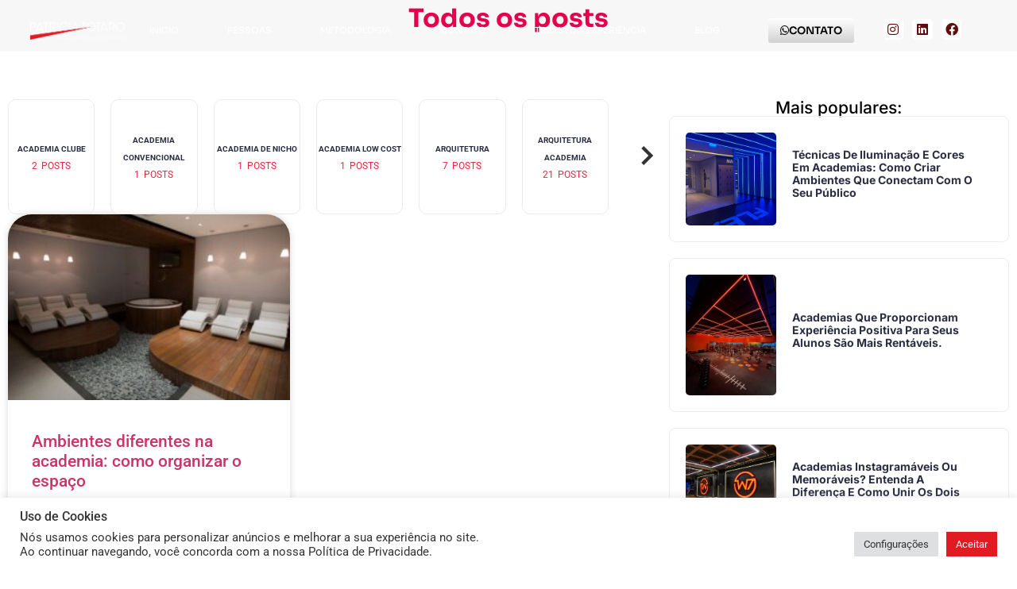

--- FILE ---
content_type: text/html; charset=UTF-8
request_url: https://patriciatotaro.com.br/tag/ambiente-integrado/
body_size: 17381
content:
<!doctype html>
<html lang="pt-BR">
<head>
	<meta charset="UTF-8">
	<meta name="viewport" content="width=device-width, initial-scale=1">
	<link rel="profile" href="https://gmpg.org/xfn/11">
	<meta name='robots' content='index, follow, max-image-preview:large, max-snippet:-1, max-video-preview:-1' />
	<style>img:is([sizes="auto" i], [sizes^="auto," i]) { contain-intrinsic-size: 3000px 1500px }</style>
	
	<!-- This site is optimized with the Yoast SEO plugin v26.4 - https://yoast.com/wordpress/plugins/seo/ -->
	<title>Arquivos ambiente integrado - Patr&iacute;cia Totaro</title>
	<link rel="canonical" href="https://patriciatotaro.com.br/tag/ambiente-integrado/" />
	<meta property="og:locale" content="pt_BR" />
	<meta property="og:type" content="article" />
	<meta property="og:title" content="Arquivos ambiente integrado - Patr&iacute;cia Totaro" />
	<meta property="og:url" content="https://patriciatotaro.com.br/tag/ambiente-integrado/" />
	<meta property="og:site_name" content="Patr&iacute;cia Totaro" />
	<meta name="twitter:card" content="summary_large_image" />
	<script type="application/ld+json" class="yoast-schema-graph">{"@context":"https://schema.org","@graph":[{"@type":"CollectionPage","@id":"https://patriciatotaro.com.br/tag/ambiente-integrado/","url":"https://patriciatotaro.com.br/tag/ambiente-integrado/","name":"Arquivos ambiente integrado - Patr&iacute;cia Totaro","isPartOf":{"@id":"https://patriciatotaro.com.br/#website"},"primaryImageOfPage":{"@id":"https://patriciatotaro.com.br/tag/ambiente-integrado/#primaryimage"},"image":{"@id":"https://patriciatotaro.com.br/tag/ambiente-integrado/#primaryimage"},"thumbnailUrl":"https://patriciatotaro.com.br/wp-content/uploads/2022/07/ambientes-diferentes-na-academia.jpg","breadcrumb":{"@id":"https://patriciatotaro.com.br/tag/ambiente-integrado/#breadcrumb"},"inLanguage":"pt-BR"},{"@type":"ImageObject","inLanguage":"pt-BR","@id":"https://patriciatotaro.com.br/tag/ambiente-integrado/#primaryimage","url":"https://patriciatotaro.com.br/wp-content/uploads/2022/07/ambientes-diferentes-na-academia.jpg","contentUrl":"https://patriciatotaro.com.br/wp-content/uploads/2022/07/ambientes-diferentes-na-academia.jpg","width":1024,"height":683,"caption":"Ambientes diferentes na academia pensando no cliente | Arquivo Pessoal"},{"@type":"BreadcrumbList","@id":"https://patriciatotaro.com.br/tag/ambiente-integrado/#breadcrumb","itemListElement":[{"@type":"ListItem","position":1,"name":"Início","item":"https://patriciatotaro.com.br/"},{"@type":"ListItem","position":2,"name":"ambiente integrado"}]},{"@type":"WebSite","@id":"https://patriciatotaro.com.br/#website","url":"https://patriciatotaro.com.br/","name":"Patr&iacute;cia Totaro","description":"arquitetura","potentialAction":[{"@type":"SearchAction","target":{"@type":"EntryPoint","urlTemplate":"https://patriciatotaro.com.br/?s={search_term_string}"},"query-input":{"@type":"PropertyValueSpecification","valueRequired":true,"valueName":"search_term_string"}}],"inLanguage":"pt-BR"}]}</script>
	<!-- / Yoast SEO plugin. -->


<link rel="alternate" type="application/rss+xml" title="Feed para Patr&iacute;cia Totaro &raquo;" href="https://patriciatotaro.com.br/feed/" />
<link rel="alternate" type="application/rss+xml" title="Feed de comentários para Patr&iacute;cia Totaro &raquo;" href="https://patriciatotaro.com.br/comments/feed/" />
<link rel="alternate" type="application/rss+xml" title="Feed de tag para Patr&iacute;cia Totaro &raquo; ambiente integrado" href="https://patriciatotaro.com.br/tag/ambiente-integrado/feed/" />
<script>
window._wpemojiSettings = {"baseUrl":"https:\/\/s.w.org\/images\/core\/emoji\/16.0.1\/72x72\/","ext":".png","svgUrl":"https:\/\/s.w.org\/images\/core\/emoji\/16.0.1\/svg\/","svgExt":".svg","source":{"concatemoji":"https:\/\/patriciatotaro.com.br\/wp-includes\/js\/wp-emoji-release.min.js?ver=6.8.3"}};
/*! This file is auto-generated */
!function(s,n){var o,i,e;function c(e){try{var t={supportTests:e,timestamp:(new Date).valueOf()};sessionStorage.setItem(o,JSON.stringify(t))}catch(e){}}function p(e,t,n){e.clearRect(0,0,e.canvas.width,e.canvas.height),e.fillText(t,0,0);var t=new Uint32Array(e.getImageData(0,0,e.canvas.width,e.canvas.height).data),a=(e.clearRect(0,0,e.canvas.width,e.canvas.height),e.fillText(n,0,0),new Uint32Array(e.getImageData(0,0,e.canvas.width,e.canvas.height).data));return t.every(function(e,t){return e===a[t]})}function u(e,t){e.clearRect(0,0,e.canvas.width,e.canvas.height),e.fillText(t,0,0);for(var n=e.getImageData(16,16,1,1),a=0;a<n.data.length;a++)if(0!==n.data[a])return!1;return!0}function f(e,t,n,a){switch(t){case"flag":return n(e,"\ud83c\udff3\ufe0f\u200d\u26a7\ufe0f","\ud83c\udff3\ufe0f\u200b\u26a7\ufe0f")?!1:!n(e,"\ud83c\udde8\ud83c\uddf6","\ud83c\udde8\u200b\ud83c\uddf6")&&!n(e,"\ud83c\udff4\udb40\udc67\udb40\udc62\udb40\udc65\udb40\udc6e\udb40\udc67\udb40\udc7f","\ud83c\udff4\u200b\udb40\udc67\u200b\udb40\udc62\u200b\udb40\udc65\u200b\udb40\udc6e\u200b\udb40\udc67\u200b\udb40\udc7f");case"emoji":return!a(e,"\ud83e\udedf")}return!1}function g(e,t,n,a){var r="undefined"!=typeof WorkerGlobalScope&&self instanceof WorkerGlobalScope?new OffscreenCanvas(300,150):s.createElement("canvas"),o=r.getContext("2d",{willReadFrequently:!0}),i=(o.textBaseline="top",o.font="600 32px Arial",{});return e.forEach(function(e){i[e]=t(o,e,n,a)}),i}function t(e){var t=s.createElement("script");t.src=e,t.defer=!0,s.head.appendChild(t)}"undefined"!=typeof Promise&&(o="wpEmojiSettingsSupports",i=["flag","emoji"],n.supports={everything:!0,everythingExceptFlag:!0},e=new Promise(function(e){s.addEventListener("DOMContentLoaded",e,{once:!0})}),new Promise(function(t){var n=function(){try{var e=JSON.parse(sessionStorage.getItem(o));if("object"==typeof e&&"number"==typeof e.timestamp&&(new Date).valueOf()<e.timestamp+604800&&"object"==typeof e.supportTests)return e.supportTests}catch(e){}return null}();if(!n){if("undefined"!=typeof Worker&&"undefined"!=typeof OffscreenCanvas&&"undefined"!=typeof URL&&URL.createObjectURL&&"undefined"!=typeof Blob)try{var e="postMessage("+g.toString()+"("+[JSON.stringify(i),f.toString(),p.toString(),u.toString()].join(",")+"));",a=new Blob([e],{type:"text/javascript"}),r=new Worker(URL.createObjectURL(a),{name:"wpTestEmojiSupports"});return void(r.onmessage=function(e){c(n=e.data),r.terminate(),t(n)})}catch(e){}c(n=g(i,f,p,u))}t(n)}).then(function(e){for(var t in e)n.supports[t]=e[t],n.supports.everything=n.supports.everything&&n.supports[t],"flag"!==t&&(n.supports.everythingExceptFlag=n.supports.everythingExceptFlag&&n.supports[t]);n.supports.everythingExceptFlag=n.supports.everythingExceptFlag&&!n.supports.flag,n.DOMReady=!1,n.readyCallback=function(){n.DOMReady=!0}}).then(function(){return e}).then(function(){var e;n.supports.everything||(n.readyCallback(),(e=n.source||{}).concatemoji?t(e.concatemoji):e.wpemoji&&e.twemoji&&(t(e.twemoji),t(e.wpemoji)))}))}((window,document),window._wpemojiSettings);
</script>
		
	<style id='wp-emoji-styles-inline-css'>

	img.wp-smiley, img.emoji {
		display: inline !important;
		border: none !important;
		box-shadow: none !important;
		height: 1em !important;
		width: 1em !important;
		margin: 0 0.07em !important;
		vertical-align: -0.1em !important;
		background: none !important;
		padding: 0 !important;
	}
</style>
<link rel='stylesheet' id='wp-block-library-css' href='https://patriciatotaro.com.br/wp-includes/css/dist/block-library/style.min.css?ver=6.8.3' media='all' />
<style id='classic-theme-styles-inline-css'>
/*! This file is auto-generated */
.wp-block-button__link{color:#fff;background-color:#32373c;border-radius:9999px;box-shadow:none;text-decoration:none;padding:calc(.667em + 2px) calc(1.333em + 2px);font-size:1.125em}.wp-block-file__button{background:#32373c;color:#fff;text-decoration:none}
</style>
<style id='global-styles-inline-css'>
:root{--wp--preset--aspect-ratio--square: 1;--wp--preset--aspect-ratio--4-3: 4/3;--wp--preset--aspect-ratio--3-4: 3/4;--wp--preset--aspect-ratio--3-2: 3/2;--wp--preset--aspect-ratio--2-3: 2/3;--wp--preset--aspect-ratio--16-9: 16/9;--wp--preset--aspect-ratio--9-16: 9/16;--wp--preset--color--black: #000000;--wp--preset--color--cyan-bluish-gray: #abb8c3;--wp--preset--color--white: #ffffff;--wp--preset--color--pale-pink: #f78da7;--wp--preset--color--vivid-red: #cf2e2e;--wp--preset--color--luminous-vivid-orange: #ff6900;--wp--preset--color--luminous-vivid-amber: #fcb900;--wp--preset--color--light-green-cyan: #7bdcb5;--wp--preset--color--vivid-green-cyan: #00d084;--wp--preset--color--pale-cyan-blue: #8ed1fc;--wp--preset--color--vivid-cyan-blue: #0693e3;--wp--preset--color--vivid-purple: #9b51e0;--wp--preset--gradient--vivid-cyan-blue-to-vivid-purple: linear-gradient(135deg,rgba(6,147,227,1) 0%,rgb(155,81,224) 100%);--wp--preset--gradient--light-green-cyan-to-vivid-green-cyan: linear-gradient(135deg,rgb(122,220,180) 0%,rgb(0,208,130) 100%);--wp--preset--gradient--luminous-vivid-amber-to-luminous-vivid-orange: linear-gradient(135deg,rgba(252,185,0,1) 0%,rgba(255,105,0,1) 100%);--wp--preset--gradient--luminous-vivid-orange-to-vivid-red: linear-gradient(135deg,rgba(255,105,0,1) 0%,rgb(207,46,46) 100%);--wp--preset--gradient--very-light-gray-to-cyan-bluish-gray: linear-gradient(135deg,rgb(238,238,238) 0%,rgb(169,184,195) 100%);--wp--preset--gradient--cool-to-warm-spectrum: linear-gradient(135deg,rgb(74,234,220) 0%,rgb(151,120,209) 20%,rgb(207,42,186) 40%,rgb(238,44,130) 60%,rgb(251,105,98) 80%,rgb(254,248,76) 100%);--wp--preset--gradient--blush-light-purple: linear-gradient(135deg,rgb(255,206,236) 0%,rgb(152,150,240) 100%);--wp--preset--gradient--blush-bordeaux: linear-gradient(135deg,rgb(254,205,165) 0%,rgb(254,45,45) 50%,rgb(107,0,62) 100%);--wp--preset--gradient--luminous-dusk: linear-gradient(135deg,rgb(255,203,112) 0%,rgb(199,81,192) 50%,rgb(65,88,208) 100%);--wp--preset--gradient--pale-ocean: linear-gradient(135deg,rgb(255,245,203) 0%,rgb(182,227,212) 50%,rgb(51,167,181) 100%);--wp--preset--gradient--electric-grass: linear-gradient(135deg,rgb(202,248,128) 0%,rgb(113,206,126) 100%);--wp--preset--gradient--midnight: linear-gradient(135deg,rgb(2,3,129) 0%,rgb(40,116,252) 100%);--wp--preset--font-size--small: 13px;--wp--preset--font-size--medium: 20px;--wp--preset--font-size--large: 36px;--wp--preset--font-size--x-large: 42px;--wp--preset--spacing--20: 0.44rem;--wp--preset--spacing--30: 0.67rem;--wp--preset--spacing--40: 1rem;--wp--preset--spacing--50: 1.5rem;--wp--preset--spacing--60: 2.25rem;--wp--preset--spacing--70: 3.38rem;--wp--preset--spacing--80: 5.06rem;--wp--preset--shadow--natural: 6px 6px 9px rgba(0, 0, 0, 0.2);--wp--preset--shadow--deep: 12px 12px 50px rgba(0, 0, 0, 0.4);--wp--preset--shadow--sharp: 6px 6px 0px rgba(0, 0, 0, 0.2);--wp--preset--shadow--outlined: 6px 6px 0px -3px rgba(255, 255, 255, 1), 6px 6px rgba(0, 0, 0, 1);--wp--preset--shadow--crisp: 6px 6px 0px rgba(0, 0, 0, 1);}:where(.is-layout-flex){gap: 0.5em;}:where(.is-layout-grid){gap: 0.5em;}body .is-layout-flex{display: flex;}.is-layout-flex{flex-wrap: wrap;align-items: center;}.is-layout-flex > :is(*, div){margin: 0;}body .is-layout-grid{display: grid;}.is-layout-grid > :is(*, div){margin: 0;}:where(.wp-block-columns.is-layout-flex){gap: 2em;}:where(.wp-block-columns.is-layout-grid){gap: 2em;}:where(.wp-block-post-template.is-layout-flex){gap: 1.25em;}:where(.wp-block-post-template.is-layout-grid){gap: 1.25em;}.has-black-color{color: var(--wp--preset--color--black) !important;}.has-cyan-bluish-gray-color{color: var(--wp--preset--color--cyan-bluish-gray) !important;}.has-white-color{color: var(--wp--preset--color--white) !important;}.has-pale-pink-color{color: var(--wp--preset--color--pale-pink) !important;}.has-vivid-red-color{color: var(--wp--preset--color--vivid-red) !important;}.has-luminous-vivid-orange-color{color: var(--wp--preset--color--luminous-vivid-orange) !important;}.has-luminous-vivid-amber-color{color: var(--wp--preset--color--luminous-vivid-amber) !important;}.has-light-green-cyan-color{color: var(--wp--preset--color--light-green-cyan) !important;}.has-vivid-green-cyan-color{color: var(--wp--preset--color--vivid-green-cyan) !important;}.has-pale-cyan-blue-color{color: var(--wp--preset--color--pale-cyan-blue) !important;}.has-vivid-cyan-blue-color{color: var(--wp--preset--color--vivid-cyan-blue) !important;}.has-vivid-purple-color{color: var(--wp--preset--color--vivid-purple) !important;}.has-black-background-color{background-color: var(--wp--preset--color--black) !important;}.has-cyan-bluish-gray-background-color{background-color: var(--wp--preset--color--cyan-bluish-gray) !important;}.has-white-background-color{background-color: var(--wp--preset--color--white) !important;}.has-pale-pink-background-color{background-color: var(--wp--preset--color--pale-pink) !important;}.has-vivid-red-background-color{background-color: var(--wp--preset--color--vivid-red) !important;}.has-luminous-vivid-orange-background-color{background-color: var(--wp--preset--color--luminous-vivid-orange) !important;}.has-luminous-vivid-amber-background-color{background-color: var(--wp--preset--color--luminous-vivid-amber) !important;}.has-light-green-cyan-background-color{background-color: var(--wp--preset--color--light-green-cyan) !important;}.has-vivid-green-cyan-background-color{background-color: var(--wp--preset--color--vivid-green-cyan) !important;}.has-pale-cyan-blue-background-color{background-color: var(--wp--preset--color--pale-cyan-blue) !important;}.has-vivid-cyan-blue-background-color{background-color: var(--wp--preset--color--vivid-cyan-blue) !important;}.has-vivid-purple-background-color{background-color: var(--wp--preset--color--vivid-purple) !important;}.has-black-border-color{border-color: var(--wp--preset--color--black) !important;}.has-cyan-bluish-gray-border-color{border-color: var(--wp--preset--color--cyan-bluish-gray) !important;}.has-white-border-color{border-color: var(--wp--preset--color--white) !important;}.has-pale-pink-border-color{border-color: var(--wp--preset--color--pale-pink) !important;}.has-vivid-red-border-color{border-color: var(--wp--preset--color--vivid-red) !important;}.has-luminous-vivid-orange-border-color{border-color: var(--wp--preset--color--luminous-vivid-orange) !important;}.has-luminous-vivid-amber-border-color{border-color: var(--wp--preset--color--luminous-vivid-amber) !important;}.has-light-green-cyan-border-color{border-color: var(--wp--preset--color--light-green-cyan) !important;}.has-vivid-green-cyan-border-color{border-color: var(--wp--preset--color--vivid-green-cyan) !important;}.has-pale-cyan-blue-border-color{border-color: var(--wp--preset--color--pale-cyan-blue) !important;}.has-vivid-cyan-blue-border-color{border-color: var(--wp--preset--color--vivid-cyan-blue) !important;}.has-vivid-purple-border-color{border-color: var(--wp--preset--color--vivid-purple) !important;}.has-vivid-cyan-blue-to-vivid-purple-gradient-background{background: var(--wp--preset--gradient--vivid-cyan-blue-to-vivid-purple) !important;}.has-light-green-cyan-to-vivid-green-cyan-gradient-background{background: var(--wp--preset--gradient--light-green-cyan-to-vivid-green-cyan) !important;}.has-luminous-vivid-amber-to-luminous-vivid-orange-gradient-background{background: var(--wp--preset--gradient--luminous-vivid-amber-to-luminous-vivid-orange) !important;}.has-luminous-vivid-orange-to-vivid-red-gradient-background{background: var(--wp--preset--gradient--luminous-vivid-orange-to-vivid-red) !important;}.has-very-light-gray-to-cyan-bluish-gray-gradient-background{background: var(--wp--preset--gradient--very-light-gray-to-cyan-bluish-gray) !important;}.has-cool-to-warm-spectrum-gradient-background{background: var(--wp--preset--gradient--cool-to-warm-spectrum) !important;}.has-blush-light-purple-gradient-background{background: var(--wp--preset--gradient--blush-light-purple) !important;}.has-blush-bordeaux-gradient-background{background: var(--wp--preset--gradient--blush-bordeaux) !important;}.has-luminous-dusk-gradient-background{background: var(--wp--preset--gradient--luminous-dusk) !important;}.has-pale-ocean-gradient-background{background: var(--wp--preset--gradient--pale-ocean) !important;}.has-electric-grass-gradient-background{background: var(--wp--preset--gradient--electric-grass) !important;}.has-midnight-gradient-background{background: var(--wp--preset--gradient--midnight) !important;}.has-small-font-size{font-size: var(--wp--preset--font-size--small) !important;}.has-medium-font-size{font-size: var(--wp--preset--font-size--medium) !important;}.has-large-font-size{font-size: var(--wp--preset--font-size--large) !important;}.has-x-large-font-size{font-size: var(--wp--preset--font-size--x-large) !important;}
:where(.wp-block-post-template.is-layout-flex){gap: 1.25em;}:where(.wp-block-post-template.is-layout-grid){gap: 1.25em;}
:where(.wp-block-columns.is-layout-flex){gap: 2em;}:where(.wp-block-columns.is-layout-grid){gap: 2em;}
:root :where(.wp-block-pullquote){font-size: 1.5em;line-height: 1.6;}
</style>
<link rel='stylesheet' id='cookie-law-info-css' href='https://patriciatotaro.com.br/wp-content/plugins/cookie-law-info/legacy/public/css/cookie-law-info-public.css?ver=3.3.6' media='all' />
<link rel='stylesheet' id='cookie-law-info-gdpr-css' href='https://patriciatotaro.com.br/wp-content/plugins/cookie-law-info/legacy/public/css/cookie-law-info-gdpr.css?ver=3.3.6' media='all' />
<link rel='stylesheet' id='hello-elementor-css' href='https://patriciatotaro.com.br/wp-content/themes/hello-elementor/style.min.css?ver=3.1.1' media='all' />
<link rel='stylesheet' id='hello-elementor-theme-style-css' href='https://patriciatotaro.com.br/wp-content/themes/hello-elementor/theme.min.css?ver=3.1.1' media='all' />
<link rel='stylesheet' id='hello-elementor-header-footer-css' href='https://patriciatotaro.com.br/wp-content/themes/hello-elementor/header-footer.min.css?ver=3.1.1' media='all' />
<link rel='stylesheet' id='wpdreams-asl-basic-css' href='https://patriciatotaro.com.br/wp-content/plugins/ajax-search-lite/css/style.basic.css?ver=4.13.4' media='all' />
<style id='wpdreams-asl-basic-inline-css'>

					div[id*='ajaxsearchlitesettings'].searchsettings .asl_option_inner label {
						font-size: 0px !important;
						color: rgba(0, 0, 0, 0);
					}
					div[id*='ajaxsearchlitesettings'].searchsettings .asl_option_inner label:after {
						font-size: 11px !important;
						position: absolute;
						top: 0;
						left: 0;
						z-index: 1;
					}
					.asl_w_container {
						width: 100%;
						margin: 0px 0px 0px 0px;
						min-width: 200px;
					}
					div[id*='ajaxsearchlite'].asl_m {
						width: 100%;
					}
					div[id*='ajaxsearchliteres'].wpdreams_asl_results div.resdrg span.highlighted {
						font-weight: bold;
						color: #d9312b;
						background-color: #eee;
					}
					div[id*='ajaxsearchliteres'].wpdreams_asl_results .results img.asl_image {
						width: 70px;
						height: 70px;
						object-fit: cover;
					}
					div[id*='ajaxsearchlite'].asl_r .results {
						max-height: none;
					}
					div[id*='ajaxsearchlite'].asl_r {
						position: absolute;
					}
				
						div.asl_r.asl_w.vertical .results .item::after {
							display: block;
							position: absolute;
							bottom: 0;
							content: '';
							height: 1px;
							width: 100%;
							background: #D8D8D8;
						}
						div.asl_r.asl_w.vertical .results .item.asl_last_item::after {
							display: none;
						}
					
</style>
<link rel='stylesheet' id='wpdreams-asl-instance-css' href='https://patriciatotaro.com.br/wp-content/plugins/ajax-search-lite/css/style-simple-red.css?ver=4.13.4' media='all' />
<link rel='stylesheet' id='elementor-frontend-css' href='https://patriciatotaro.com.br/wp-content/plugins/elementor/assets/css/frontend.min.css?ver=3.33.1' media='all' />
<link rel='stylesheet' id='widget-image-css' href='https://patriciatotaro.com.br/wp-content/plugins/elementor/assets/css/widget-image.min.css?ver=3.33.1' media='all' />
<link rel='stylesheet' id='widget-nav-menu-css' href='https://patriciatotaro.com.br/wp-content/plugins/elementor-pro/assets/css/widget-nav-menu.min.css?ver=3.30.0' media='all' />
<link rel='stylesheet' id='e-animation-grow-css' href='https://patriciatotaro.com.br/wp-content/plugins/elementor/assets/lib/animations/styles/e-animation-grow.min.css?ver=3.33.1' media='all' />
<link rel='stylesheet' id='widget-social-icons-css' href='https://patriciatotaro.com.br/wp-content/plugins/elementor/assets/css/widget-social-icons.min.css?ver=3.33.1' media='all' />
<link rel='stylesheet' id='e-apple-webkit-css' href='https://patriciatotaro.com.br/wp-content/plugins/elementor/assets/css/conditionals/apple-webkit.min.css?ver=3.33.1' media='all' />
<link rel='stylesheet' id='e-sticky-css' href='https://patriciatotaro.com.br/wp-content/plugins/elementor-pro/assets/css/modules/sticky.min.css?ver=3.30.0' media='all' />
<link rel='stylesheet' id='widget-form-css' href='https://patriciatotaro.com.br/wp-content/plugins/elementor-pro/assets/css/widget-form.min.css?ver=3.30.0' media='all' />
<link rel='stylesheet' id='widget-icon-list-css' href='https://patriciatotaro.com.br/wp-content/plugins/elementor/assets/css/widget-icon-list.min.css?ver=3.33.1' media='all' />
<link rel='stylesheet' id='widget-heading-css' href='https://patriciatotaro.com.br/wp-content/plugins/elementor/assets/css/widget-heading.min.css?ver=3.33.1' media='all' />
<link rel='stylesheet' id='swiper-css' href='https://patriciatotaro.com.br/wp-content/plugins/elementor/assets/lib/swiper/v8/css/swiper.min.css?ver=8.4.5' media='all' />
<link rel='stylesheet' id='upk-category-carousel-css' href='https://patriciatotaro.com.br/wp-content/plugins/ultimate-post-kit/assets/css/upk-category-carousel.css?ver=4.0.12' media='all' />
<link rel='stylesheet' id='widget-posts-css' href='https://patriciatotaro.com.br/wp-content/plugins/elementor-pro/assets/css/widget-posts.min.css?ver=3.30.0' media='all' />
<link rel='stylesheet' id='upk-harold-list-css' href='https://patriciatotaro.com.br/wp-content/plugins/ultimate-post-kit/assets/css/upk-harold-list.css?ver=4.0.12' media='all' />
<link rel='stylesheet' id='elementor-icons-css' href='https://patriciatotaro.com.br/wp-content/plugins/elementor/assets/lib/eicons/css/elementor-icons.min.css?ver=5.44.0' media='all' />
<link rel='stylesheet' id='elementor-post-4736-css' href='https://patriciatotaro.com.br/wp-content/uploads/elementor/css/post-4736.css?ver=1763551074' media='all' />
<link rel='stylesheet' id='elementor-post-5210-css' href='https://patriciatotaro.com.br/wp-content/uploads/elementor/css/post-5210.css?ver=1763551074' media='all' />
<link rel='stylesheet' id='elementor-post-5599-css' href='https://patriciatotaro.com.br/wp-content/uploads/elementor/css/post-5599.css?ver=1763551074' media='all' />
<link rel='stylesheet' id='elementor-post-5634-css' href='https://patriciatotaro.com.br/wp-content/uploads/elementor/css/post-5634.css?ver=1763551102' media='all' />
<link rel='stylesheet' id='bdt-uikit-css' href='https://patriciatotaro.com.br/wp-content/plugins/bdthemes-prime-slider-lite/assets/css/bdt-uikit.css?ver=3.21.7' media='all' />
<link rel='stylesheet' id='prime-slider-site-css' href='https://patriciatotaro.com.br/wp-content/plugins/bdthemes-prime-slider-lite/assets/css/prime-slider-site.css?ver=4.0.6' media='all' />
<link rel='stylesheet' id='upk-font-css' href='https://patriciatotaro.com.br/wp-content/plugins/ultimate-post-kit/assets/css/upk-font.css?ver=4.0.12' media='all' />
<link rel='stylesheet' id='upk-site-css' href='https://patriciatotaro.com.br/wp-content/plugins/ultimate-post-kit/assets/css/upk-site.css?ver=4.0.12' media='all' />
<link rel='stylesheet' id='elementor-gf-local-sora-css' href='https://patriciatotaro.com.br/wp-content/uploads/elementor/google-fonts/css/sora.css?ver=1744797305' media='all' />
<link rel='stylesheet' id='elementor-gf-local-roboto-css' href='https://patriciatotaro.com.br/wp-content/uploads/elementor/google-fonts/css/roboto.css?ver=1744797315' media='all' />
<link rel='stylesheet' id='elementor-gf-local-montserrat-css' href='https://patriciatotaro.com.br/wp-content/uploads/elementor/google-fonts/css/montserrat.css?ver=1744797320' media='all' />
<link rel='stylesheet' id='elementor-gf-local-inter-css' href='https://patriciatotaro.com.br/wp-content/uploads/elementor/google-fonts/css/inter.css?ver=1744797336' media='all' />
<link rel='stylesheet' id='elementor-icons-shared-0-css' href='https://patriciatotaro.com.br/wp-content/plugins/elementor/assets/lib/font-awesome/css/fontawesome.min.css?ver=5.15.3' media='all' />
<link rel='stylesheet' id='elementor-icons-fa-solid-css' href='https://patriciatotaro.com.br/wp-content/plugins/elementor/assets/lib/font-awesome/css/solid.min.css?ver=5.15.3' media='all' />
<link rel='stylesheet' id='elementor-icons-fa-brands-css' href='https://patriciatotaro.com.br/wp-content/plugins/elementor/assets/lib/font-awesome/css/brands.min.css?ver=5.15.3' media='all' />
<link rel='stylesheet' id='wp-paginate-css' href='https://patriciatotaro.com.br/wp-content/plugins/wp-paginate/css/wp-paginate.css?ver=2.2.4' media='screen' />
<script src="https://patriciatotaro.com.br/wp-includes/js/jquery/jquery.min.js?ver=3.7.1" id="jquery-core-js"></script>
<script src="https://patriciatotaro.com.br/wp-includes/js/jquery/jquery-migrate.min.js?ver=3.4.1" id="jquery-migrate-js"></script>
<script id="cookie-law-info-js-extra">
var Cli_Data = {"nn_cookie_ids":[],"cookielist":[],"non_necessary_cookies":[],"ccpaEnabled":"","ccpaRegionBased":"","ccpaBarEnabled":"","strictlyEnabled":["necessary","obligatoire"],"ccpaType":"gdpr","js_blocking":"1","custom_integration":"","triggerDomRefresh":"","secure_cookies":""};
var cli_cookiebar_settings = {"animate_speed_hide":"500","animate_speed_show":"500","background":"#FFF","border":"#b1a6a6c2","border_on":"","button_1_button_colour":"#e11b22","button_1_button_hover":"#b4161b","button_1_link_colour":"#fff","button_1_as_button":"1","button_1_new_win":"","button_2_button_colour":"#333","button_2_button_hover":"#292929","button_2_link_colour":"#444","button_2_as_button":"","button_2_hidebar":"","button_3_button_colour":"#dedfe0","button_3_button_hover":"#b2b2b3","button_3_link_colour":"#333333","button_3_as_button":"1","button_3_new_win":"","button_4_button_colour":"#dedfe0","button_4_button_hover":"#b2b2b3","button_4_link_colour":"#333333","button_4_as_button":"1","button_7_button_colour":"#e11b22","button_7_button_hover":"#b4161b","button_7_link_colour":"#fff","button_7_as_button":"1","button_7_new_win":"","font_family":"inherit","header_fix":"","notify_animate_hide":"1","notify_animate_show":"","notify_div_id":"#cookie-law-info-bar","notify_position_horizontal":"right","notify_position_vertical":"bottom","scroll_close":"","scroll_close_reload":"","accept_close_reload":"","reject_close_reload":"","showagain_tab":"","showagain_background":"#fff","showagain_border":"#000","showagain_div_id":"#cookie-law-info-again","showagain_x_position":"100px","text":"#333333","show_once_yn":"","show_once":"10000","logging_on":"","as_popup":"","popup_overlay":"1","bar_heading_text":"Uso de Cookies","cookie_bar_as":"banner","popup_showagain_position":"bottom-right","widget_position":"left"};
var log_object = {"ajax_url":"https:\/\/patriciatotaro.com.br\/wp-admin\/admin-ajax.php"};
</script>
<script src="https://patriciatotaro.com.br/wp-content/plugins/cookie-law-info/legacy/public/js/cookie-law-info-public.js?ver=3.3.6" id="cookie-law-info-js"></script>
<script src="https://patriciatotaro.com.br/wp-content/plugins/bdthemes-prime-slider-lite/assets/js/bdt-uikit.min.js?ver=3.21.7" id="bdt-uikit-js"></script>
<link rel="https://api.w.org/" href="https://patriciatotaro.com.br/wp-json/" /><link rel="alternate" title="JSON" type="application/json" href="https://patriciatotaro.com.br/wp-json/wp/v2/tags/94" /><link rel="EditURI" type="application/rsd+xml" title="RSD" href="https://patriciatotaro.com.br/xmlrpc.php?rsd" />
<meta name="generator" content="WordPress 6.8.3" />
<meta name="cdp-version" content="1.5.0" />				<link rel="preconnect" href="https://fonts.gstatic.com" crossorigin />
				<link rel="preload" as="style" href="//fonts.googleapis.com/css?family=Open+Sans&display=swap" />
								<link rel="stylesheet" href="//fonts.googleapis.com/css?family=Open+Sans&display=swap" media="all" />
				<meta name="generator" content="Elementor 3.33.1; features: additional_custom_breakpoints; settings: css_print_method-external, google_font-enabled, font_display-auto">
			<style>
				.e-con.e-parent:nth-of-type(n+4):not(.e-lazyloaded):not(.e-no-lazyload),
				.e-con.e-parent:nth-of-type(n+4):not(.e-lazyloaded):not(.e-no-lazyload) * {
					background-image: none !important;
				}
				@media screen and (max-height: 1024px) {
					.e-con.e-parent:nth-of-type(n+3):not(.e-lazyloaded):not(.e-no-lazyload),
					.e-con.e-parent:nth-of-type(n+3):not(.e-lazyloaded):not(.e-no-lazyload) * {
						background-image: none !important;
					}
				}
				@media screen and (max-height: 640px) {
					.e-con.e-parent:nth-of-type(n+2):not(.e-lazyloaded):not(.e-no-lazyload),
					.e-con.e-parent:nth-of-type(n+2):not(.e-lazyloaded):not(.e-no-lazyload) * {
						background-image: none !important;
					}
				}
			</style>
			<link rel="icon" href="https://patriciatotaro.com.br/wp-content/uploads/2021/08/cropped-favicon-32x32.png" sizes="32x32" />
<link rel="icon" href="https://patriciatotaro.com.br/wp-content/uploads/2021/08/cropped-favicon-192x192.png" sizes="192x192" />
<link rel="apple-touch-icon" href="https://patriciatotaro.com.br/wp-content/uploads/2021/08/cropped-favicon-180x180.png" />
<meta name="msapplication-TileImage" content="https://patriciatotaro.com.br/wp-content/uploads/2021/08/cropped-favicon-270x270.png" />
</head>
<body class="archive tag tag-ambiente-integrado tag-94 wp-theme-hello-elementor elementor-page-5634 elementor-default elementor-template-full-width elementor-kit-4736">


<a class="skip-link screen-reader-text" href="#content">Ir para o conteúdo</a>

		<div data-elementor-type="header" data-elementor-id="5210" class="elementor elementor-5210 elementor-location-header" data-elementor-post-type="elementor_library">
					<section class="elementor-section elementor-top-section elementor-element elementor-element-40ce7109 elementor-hidden-tablet elementor-hidden-mobile elementor-section-full_width elementor-section-content-middle elementor-section-height-default elementor-section-height-default" data-id="40ce7109" data-element_type="section" id="header" data-settings="{&quot;sticky&quot;:&quot;top&quot;,&quot;sticky_effects_offset&quot;:1,&quot;sticky_on&quot;:[&quot;desktop&quot;,&quot;tablet&quot;,&quot;mobile&quot;],&quot;sticky_offset&quot;:0,&quot;sticky_anchor_link_offset&quot;:0}">
						<div class="elementor-container elementor-column-gap-default">
					<div class="elementor-column elementor-col-25 elementor-top-column elementor-element elementor-element-7b9f2c03" data-id="7b9f2c03" data-element_type="column">
			<div class="elementor-widget-wrap elementor-element-populated">
						<div class="elementor-element elementor-element-14ee93c9 logo elementor-widget elementor-widget-image" data-id="14ee93c9" data-element_type="widget" data-widget_type="image.default">
				<div class="elementor-widget-container">
															<img fetchpriority="high" width="1000" height="180" src="https://patriciatotaro.com.br/wp-content/uploads/2023/08/logo2-1.png" class="attachment-full size-full wp-image-5885" alt="" srcset="https://patriciatotaro.com.br/wp-content/uploads/2023/08/logo2-1.png 1000w, https://patriciatotaro.com.br/wp-content/uploads/2023/08/logo2-1-300x54.png 300w, https://patriciatotaro.com.br/wp-content/uploads/2023/08/logo2-1-768x138.png 768w" sizes="(max-width: 1000px) 100vw, 1000px" />															</div>
				</div>
					</div>
		</div>
				<div class="elementor-column elementor-col-25 elementor-top-column elementor-element elementor-element-34e6c8ed" data-id="34e6c8ed" data-element_type="column">
			<div class="elementor-widget-wrap elementor-element-populated">
						<div class="elementor-element elementor-element-2e78ec11 roblox elementor-nav-menu__align-justify elementor-nav-menu--dropdown-tablet elementor-nav-menu__text-align-aside elementor-nav-menu--toggle elementor-nav-menu--burger elementor-widget elementor-widget-nav-menu" data-id="2e78ec11" data-element_type="widget" data-settings="{&quot;layout&quot;:&quot;horizontal&quot;,&quot;submenu_icon&quot;:{&quot;value&quot;:&quot;&lt;i class=\&quot;fas fa-caret-down\&quot;&gt;&lt;\/i&gt;&quot;,&quot;library&quot;:&quot;fa-solid&quot;},&quot;toggle&quot;:&quot;burger&quot;}" data-widget_type="nav-menu.default">
				<div class="elementor-widget-container">
								<nav aria-label="Menu" class="elementor-nav-menu--main elementor-nav-menu__container elementor-nav-menu--layout-horizontal e--pointer-underline e--animation-fade">
				<ul id="menu-1-2e78ec11" class="elementor-nav-menu"><li class="menu-item menu-item-type-custom menu-item-object-custom menu-item-5215"><a href="#inicio" class="elementor-item elementor-item-anchor">Início</a></li>
<li class="menu-item menu-item-type-custom menu-item-object-custom menu-item-5216"><a href="#pessoas" class="elementor-item elementor-item-anchor">Pessoas</a></li>
<li class="menu-item menu-item-type-custom menu-item-object-custom menu-item-5217"><a href="#metodologia" class="elementor-item elementor-item-anchor">Metodologia</a></li>
<li class="menu-item menu-item-type-custom menu-item-object-custom menu-item-5218"><a href="#contato" class="elementor-item elementor-item-anchor">Contato</a></li>
<li class="menu-item menu-item-type-custom menu-item-object-custom menu-item-5231"><a href="#trilha" class="elementor-item elementor-item-anchor">Trilha da Experiência</a></li>
<li class="menu-item menu-item-type-custom menu-item-object-custom menu-item-5219"><a href="https://patriciatotaro.com.br/blog" class="elementor-item">Blog</a></li>
</ul>			</nav>
					<div class="elementor-menu-toggle" role="button" tabindex="0" aria-label="Alternar menu" aria-expanded="false">
			<i aria-hidden="true" role="presentation" class="elementor-menu-toggle__icon--open eicon-menu-bar"></i><i aria-hidden="true" role="presentation" class="elementor-menu-toggle__icon--close eicon-close"></i>		</div>
					<nav class="elementor-nav-menu--dropdown elementor-nav-menu__container" aria-hidden="true">
				<ul id="menu-2-2e78ec11" class="elementor-nav-menu"><li class="menu-item menu-item-type-custom menu-item-object-custom menu-item-5215"><a href="#inicio" class="elementor-item elementor-item-anchor" tabindex="-1">Início</a></li>
<li class="menu-item menu-item-type-custom menu-item-object-custom menu-item-5216"><a href="#pessoas" class="elementor-item elementor-item-anchor" tabindex="-1">Pessoas</a></li>
<li class="menu-item menu-item-type-custom menu-item-object-custom menu-item-5217"><a href="#metodologia" class="elementor-item elementor-item-anchor" tabindex="-1">Metodologia</a></li>
<li class="menu-item menu-item-type-custom menu-item-object-custom menu-item-5218"><a href="#contato" class="elementor-item elementor-item-anchor" tabindex="-1">Contato</a></li>
<li class="menu-item menu-item-type-custom menu-item-object-custom menu-item-5231"><a href="#trilha" class="elementor-item elementor-item-anchor" tabindex="-1">Trilha da Experiência</a></li>
<li class="menu-item menu-item-type-custom menu-item-object-custom menu-item-5219"><a href="https://patriciatotaro.com.br/blog" class="elementor-item" tabindex="-1">Blog</a></li>
</ul>			</nav>
						</div>
				</div>
					</div>
		</div>
				<div class="elementor-column elementor-col-25 elementor-top-column elementor-element elementor-element-4dfd5a50" data-id="4dfd5a50" data-element_type="column">
			<div class="elementor-widget-wrap elementor-element-populated">
						<div class="elementor-element elementor-element-11d68e8e elementor-align-center elementor-widget elementor-widget-button" data-id="11d68e8e" data-element_type="widget" data-widget_type="button.default">
				<div class="elementor-widget-container">
									<div class="elementor-button-wrapper">
					<a class="elementor-button elementor-button-link elementor-size-sm" href="https://wa.me/5511984208014?text=Ol%C3%A1!%20Vi%20o%20site%20da%20Patricia%20Totaro%20e%20gostaria%20de%20saber%20mais">
						<span class="elementor-button-content-wrapper">
						<span class="elementor-button-icon">
				<i aria-hidden="true" class="fab fa-whatsapp"></i>			</span>
									<span class="elementor-button-text">contato</span>
					</span>
					</a>
				</div>
								</div>
				</div>
					</div>
		</div>
				<div class="elementor-column elementor-col-25 elementor-top-column elementor-element elementor-element-7ab52bc9" data-id="7ab52bc9" data-element_type="column">
			<div class="elementor-widget-wrap elementor-element-populated">
						<div class="elementor-element elementor-element-5144e1c9 elementor-shape-square social elementor-grid-0 e-grid-align-center elementor-widget elementor-widget-social-icons" data-id="5144e1c9" data-element_type="widget" data-widget_type="social-icons.default">
				<div class="elementor-widget-container">
							<div class="elementor-social-icons-wrapper elementor-grid" role="list">
							<span class="elementor-grid-item" role="listitem">
					<a class="elementor-icon elementor-social-icon elementor-social-icon-instagram elementor-animation-grow elementor-repeater-item-41089d0" target="_blank">
						<span class="elementor-screen-only">Instagram</span>
						<i aria-hidden="true" class="fab fa-instagram"></i>					</a>
				</span>
							<span class="elementor-grid-item" role="listitem">
					<a class="elementor-icon elementor-social-icon elementor-social-icon-linkedin elementor-animation-grow elementor-repeater-item-10b69ab" target="_blank">
						<span class="elementor-screen-only">Linkedin</span>
						<i aria-hidden="true" class="fab fa-linkedin"></i>					</a>
				</span>
							<span class="elementor-grid-item" role="listitem">
					<a class="elementor-icon elementor-social-icon elementor-social-icon-facebook elementor-animation-grow elementor-repeater-item-a625d42" target="_blank">
						<span class="elementor-screen-only">Facebook</span>
						<i aria-hidden="true" class="fab fa-facebook"></i>					</a>
				</span>
					</div>
						</div>
				</div>
					</div>
		</div>
					</div>
		</section>
				<section class="elementor-section elementor-top-section elementor-element elementor-element-3fddc80a elementor-section-content-middle elementor-hidden-desktop elementor-section-boxed elementor-section-height-default elementor-section-height-default" data-id="3fddc80a" data-element_type="section" id="headermobo" data-settings="{&quot;sticky&quot;:&quot;top&quot;,&quot;sticky_effects_offset&quot;:1,&quot;sticky_on&quot;:[&quot;desktop&quot;,&quot;tablet&quot;,&quot;mobile&quot;],&quot;sticky_offset&quot;:0,&quot;sticky_anchor_link_offset&quot;:0}">
						<div class="elementor-container elementor-column-gap-default">
					<div class="elementor-column elementor-col-50 elementor-top-column elementor-element elementor-element-6424608d" data-id="6424608d" data-element_type="column">
			<div class="elementor-widget-wrap elementor-element-populated">
						<div class="elementor-element elementor-element-26b27d55 logo elementor-widget elementor-widget-image" data-id="26b27d55" data-element_type="widget" data-widget_type="image.default">
				<div class="elementor-widget-container">
															<img width="150" height="150" src="https://patriciatotaro.com.br/wp-content/uploads/2023/08/logo-branco.svg" class="attachment-thumbnail size-thumbnail wp-image-5209" alt="" srcset="https://patriciatotaro.com.br/wp-content/uploads/2023/08/logo-branco.svg 150w, https://patriciatotaro.com.br/wp-content/uploads/2023/08/logo-branco.svg 300w, https://patriciatotaro.com.br/wp-content/uploads/2023/08/logo-branco.svg 1024w, https://patriciatotaro.com.br/wp-content/uploads/2023/08/logo-branco.svg 1536w, https://patriciatotaro.com.br/wp-content/uploads/2023/08/logo-branco.svg 2048w" sizes="(max-width: 150px) 100vw, 150px" />															</div>
				</div>
					</div>
		</div>
				<div class="elementor-column elementor-col-50 elementor-top-column elementor-element elementor-element-f6a83fe" data-id="f6a83fe" data-element_type="column">
			<div class="elementor-widget-wrap elementor-element-populated">
						<div class="elementor-element elementor-element-33610c37 roblox elementor-nav-menu--stretch elementor-nav-menu--dropdown-tablet elementor-nav-menu__text-align-aside elementor-nav-menu--toggle elementor-nav-menu--burger elementor-widget elementor-widget-nav-menu" data-id="33610c37" data-element_type="widget" data-settings="{&quot;full_width&quot;:&quot;stretch&quot;,&quot;layout&quot;:&quot;horizontal&quot;,&quot;submenu_icon&quot;:{&quot;value&quot;:&quot;&lt;i class=\&quot;fas fa-caret-down\&quot;&gt;&lt;\/i&gt;&quot;,&quot;library&quot;:&quot;fa-solid&quot;},&quot;toggle&quot;:&quot;burger&quot;}" data-widget_type="nav-menu.default">
				<div class="elementor-widget-container">
								<nav aria-label="Menu" class="elementor-nav-menu--main elementor-nav-menu__container elementor-nav-menu--layout-horizontal e--pointer-underline e--animation-fade">
				<ul id="menu-1-33610c37" class="elementor-nav-menu"><li class="menu-item menu-item-type-custom menu-item-object-custom menu-item-5215"><a href="#inicio" class="elementor-item elementor-item-anchor">Início</a></li>
<li class="menu-item menu-item-type-custom menu-item-object-custom menu-item-5216"><a href="#pessoas" class="elementor-item elementor-item-anchor">Pessoas</a></li>
<li class="menu-item menu-item-type-custom menu-item-object-custom menu-item-5217"><a href="#metodologia" class="elementor-item elementor-item-anchor">Metodologia</a></li>
<li class="menu-item menu-item-type-custom menu-item-object-custom menu-item-5218"><a href="#contato" class="elementor-item elementor-item-anchor">Contato</a></li>
<li class="menu-item menu-item-type-custom menu-item-object-custom menu-item-5231"><a href="#trilha" class="elementor-item elementor-item-anchor">Trilha da Experiência</a></li>
<li class="menu-item menu-item-type-custom menu-item-object-custom menu-item-5219"><a href="https://patriciatotaro.com.br/blog" class="elementor-item">Blog</a></li>
</ul>			</nav>
					<div class="elementor-menu-toggle" role="button" tabindex="0" aria-label="Alternar menu" aria-expanded="false">
			<i aria-hidden="true" role="presentation" class="elementor-menu-toggle__icon--open eicon-menu-bar"></i><i aria-hidden="true" role="presentation" class="elementor-menu-toggle__icon--close eicon-close"></i>		</div>
					<nav class="elementor-nav-menu--dropdown elementor-nav-menu__container" aria-hidden="true">
				<ul id="menu-2-33610c37" class="elementor-nav-menu"><li class="menu-item menu-item-type-custom menu-item-object-custom menu-item-5215"><a href="#inicio" class="elementor-item elementor-item-anchor" tabindex="-1">Início</a></li>
<li class="menu-item menu-item-type-custom menu-item-object-custom menu-item-5216"><a href="#pessoas" class="elementor-item elementor-item-anchor" tabindex="-1">Pessoas</a></li>
<li class="menu-item menu-item-type-custom menu-item-object-custom menu-item-5217"><a href="#metodologia" class="elementor-item elementor-item-anchor" tabindex="-1">Metodologia</a></li>
<li class="menu-item menu-item-type-custom menu-item-object-custom menu-item-5218"><a href="#contato" class="elementor-item elementor-item-anchor" tabindex="-1">Contato</a></li>
<li class="menu-item menu-item-type-custom menu-item-object-custom menu-item-5231"><a href="#trilha" class="elementor-item elementor-item-anchor" tabindex="-1">Trilha da Experiência</a></li>
<li class="menu-item menu-item-type-custom menu-item-object-custom menu-item-5219"><a href="https://patriciatotaro.com.br/blog" class="elementor-item" tabindex="-1">Blog</a></li>
</ul>			</nav>
						</div>
				</div>
					</div>
		</div>
					</div>
		</section>
				</div>
				<div data-elementor-type="archive" data-elementor-id="5634" class="elementor elementor-5634 elementor-location-archive" data-elementor-post-type="elementor_library">
			<div class="elementor-element elementor-element-11477cd7 e-flex e-con-boxed e-con e-parent" data-id="11477cd7" data-element_type="container" data-settings="{&quot;background_background&quot;:&quot;classic&quot;}">
					<div class="e-con-inner">
				<div class="elementor-element elementor-element-55e507d7 elementor-widget elementor-widget-heading" data-id="55e507d7" data-element_type="widget" data-widget_type="heading.default">
				<div class="elementor-widget-container">
					<h2 class="elementor-heading-title elementor-size-default">Todos os posts</h2>				</div>
				</div>
					</div>
				</div>
		<div class="elementor-element elementor-element-551fdac4 e-flex e-con-boxed e-con e-parent" data-id="551fdac4" data-element_type="container">
					<div class="e-con-inner">
		<div class="elementor-element elementor-element-4e716197 e-con-full e-flex e-con e-parent" data-id="4e716197" data-element_type="container">
				<div class="elementor-element elementor-element-4fbea066 upk-item-match-height--yes upk-navigation-type-arrows upk-carousel-style-carousel elementor-widget elementor-widget-upk-category-carousel" data-id="4fbea066" data-element_type="widget" data-widget_type="upk-category-carousel.default">
				<div class="elementor-widget-container">
							<div class="upk-category-carousel style-1 upk-category-carousel upk-arrows-align-center" id="upk-category-carousel-4fbea066" data-settings="{&quot;autoplay&quot;:{&quot;delay&quot;:5000},&quot;loop&quot;:true,&quot;speed&quot;:500,&quot;slidesPerView&quot;:1,&quot;slidesPerGroup&quot;:1,&quot;effect&quot;:&quot;carousel&quot;,&quot;direction&quot;:&quot;horizontal&quot;,&quot;watchSlidesVisibility&quot;:true,&quot;watchSlidesProgress&quot;:true,&quot;breakpoints&quot;:{&quot;767&quot;:{&quot;slidesPerView&quot;:2,&quot;spaceBetween&quot;:0,&quot;slidesPerGroup&quot;:1},&quot;1023&quot;:{&quot;slidesPerView&quot;:6,&quot;spaceBetween&quot;:20,&quot;slidesPerGroup&quot;:1}},&quot;navigation&quot;:{&quot;nextEl&quot;:&quot;#upk-category-carousel-4fbea066 .upk-navigation-next&quot;,&quot;prevEl&quot;:&quot;#upk-category-carousel-4fbea066 .upk-navigation-prev&quot;},&quot;pagination&quot;:{&quot;el&quot;:&quot;#upk-category-carousel-4fbea066 .swiper-pagination&quot;,&quot;type&quot;:&quot;&quot;,&quot;clickable&quot;:&quot;true&quot;,&quot;dynamicBullets&quot;:false},&quot;scrollbar&quot;:{&quot;el&quot;:&quot;#upk-category-carousel-4fbea066 .swiper-scrollbar&quot;,&quot;hide&quot;:&quot;true&quot;},&quot;coverflowEffect&quot;:{&quot;rotate&quot;:50,&quot;stretch&quot;:0,&quot;depth&quot;:100,&quot;modifier&quot;:1,&quot;slideShadows&quot;:true}}">
			<div class="upk-category-carousel-wrapper">
				<div class="swiper-carousel swiper swiper-carousel swiper upk-category-carousel-wrap upk-category-carousel-style-1">
					<div class="swiper-wrapper">
														<a class="swiper-slide upk-item category-link" href="https://patriciatotaro.com.br/academia-clube/">
									<div class="upk-category-carousel-image">
																			</div>
									<div class="upk-content">
										<h3 class="title">Academia Clube</h3>
																					<p class="upk-category-count">
											<span class="upk-count-number">2</span><span class="upk-count-text">Posts</span>											</p>
									</div>
									<div class="upk-item-overlay"></div>
								</a>
												<a class="swiper-slide upk-item category-link" href="https://patriciatotaro.com.br/academia-convencional/">
									<div class="upk-category-carousel-image">
																			</div>
									<div class="upk-content">
										<h3 class="title">Academia Convencional</h3>
																					<p class="upk-category-count">
											<span class="upk-count-number">1</span><span class="upk-count-text">Posts</span>											</p>
									</div>
									<div class="upk-item-overlay"></div>
								</a>
												<a class="swiper-slide upk-item category-link" href="https://patriciatotaro.com.br/academia-de-nicho/">
									<div class="upk-category-carousel-image">
																			</div>
									<div class="upk-content">
										<h3 class="title">Academia de Nicho</h3>
																					<p class="upk-category-count">
											<span class="upk-count-number">1</span><span class="upk-count-text">Posts</span>											</p>
									</div>
									<div class="upk-item-overlay"></div>
								</a>
												<a class="swiper-slide upk-item category-link" href="https://patriciatotaro.com.br/academia-low-cost/">
									<div class="upk-category-carousel-image">
																			</div>
									<div class="upk-content">
										<h3 class="title">Academia Low Cost</h3>
																					<p class="upk-category-count">
											<span class="upk-count-number">1</span><span class="upk-count-text">Posts</span>											</p>
									</div>
									<div class="upk-item-overlay"></div>
								</a>
												<a class="swiper-slide upk-item category-link" href="https://patriciatotaro.com.br/arquitetura/">
									<div class="upk-category-carousel-image">
																			</div>
									<div class="upk-content">
										<h3 class="title">Arquitetura</h3>
																					<p class="upk-category-count">
											<span class="upk-count-number">7</span><span class="upk-count-text">Posts</span>											</p>
									</div>
									<div class="upk-item-overlay"></div>
								</a>
												<a class="swiper-slide upk-item category-link" href="https://patriciatotaro.com.br/arquitetura-academia/">
									<div class="upk-category-carousel-image">
																			</div>
									<div class="upk-content">
										<h3 class="title">Arquitetura Academia</h3>
																					<p class="upk-category-count">
											<span class="upk-count-number">21</span><span class="upk-count-text">Posts</span>											</p>
									</div>
									<div class="upk-item-overlay"></div>
								</a>
												<a class="swiper-slide upk-item category-link" href="https://patriciatotaro.com.br/arquitetura-de-resultados/">
									<div class="upk-category-carousel-image">
																			</div>
									<div class="upk-content">
										<h3 class="title">Arquitetura de Resultados</h3>
																					<p class="upk-category-count">
											<span class="upk-count-number">112</span><span class="upk-count-text">Posts</span>											</p>
									</div>
									<div class="upk-item-overlay"></div>
								</a>
												<a class="swiper-slide upk-item category-link" href="https://patriciatotaro.com.br/arquitetura-estrategica/">
									<div class="upk-category-carousel-image">
																			</div>
									<div class="upk-content">
										<h3 class="title">Arquitetura Estratégica</h3>
																					<p class="upk-category-count">
											<span class="upk-count-number">93</span><span class="upk-count-text">Posts</span>											</p>
									</div>
									<div class="upk-item-overlay"></div>
								</a>
												<a class="swiper-slide upk-item category-link" href="https://patriciatotaro.com.br/arquitetura-fitness/">
									<div class="upk-category-carousel-image">
																			</div>
									<div class="upk-content">
										<h3 class="title">Arquitetura Fitness</h3>
																					<p class="upk-category-count">
											<span class="upk-count-number">10</span><span class="upk-count-text">Posts</span>											</p>
									</div>
									<div class="upk-item-overlay"></div>
								</a>
												<a class="swiper-slide upk-item category-link" href="https://patriciatotaro.com.br/blog/">
									<div class="upk-category-carousel-image">
																			</div>
									<div class="upk-content">
										<h3 class="title">Blog</h3>
																					<p class="upk-category-count">
											<span class="upk-count-number">11</span><span class="upk-count-text">Posts</span>											</p>
									</div>
									<div class="upk-item-overlay"></div>
								</a>
												<a class="swiper-slide upk-item category-link" href="https://patriciatotaro.com.br/customer-success/">
									<div class="upk-category-carousel-image">
																			</div>
									<div class="upk-content">
										<h3 class="title">Customer Success</h3>
																					<p class="upk-category-count">
											<span class="upk-count-number">8</span><span class="upk-count-text">Posts</span>											</p>
									</div>
									<div class="upk-item-overlay"></div>
								</a>
												<a class="swiper-slide upk-item category-link" href="https://patriciatotaro.com.br/design/">
									<div class="upk-category-carousel-image">
																			</div>
									<div class="upk-content">
										<h3 class="title">Design</h3>
																					<p class="upk-category-count">
											<span class="upk-count-number">3</span><span class="upk-count-text">Posts</span>											</p>
									</div>
									<div class="upk-item-overlay"></div>
								</a>
												<a class="swiper-slide upk-item category-link" href="https://patriciatotaro.com.br/design-thinking/">
									<div class="upk-category-carousel-image">
																			</div>
									<div class="upk-content">
										<h3 class="title">Design Thinking</h3>
																					<p class="upk-category-count">
											<span class="upk-count-number">5</span><span class="upk-count-text">Posts</span>											</p>
									</div>
									<div class="upk-item-overlay"></div>
								</a>
												<a class="swiper-slide upk-item category-link" href="https://patriciatotaro.com.br/desumidificador-para-academia/">
									<div class="upk-category-carousel-image">
																			</div>
									<div class="upk-content">
										<h3 class="title">Desumidificador para academia</h3>
																					<p class="upk-category-count">
											<span class="upk-count-number">1</span><span class="upk-count-text">Posts</span>											</p>
									</div>
									<div class="upk-item-overlay"></div>
								</a>
												<a class="swiper-slide upk-item category-link" href="https://patriciatotaro.com.br/dicas-de-arquitetura/">
									<div class="upk-category-carousel-image">
																			</div>
									<div class="upk-content">
										<h3 class="title">Dicas de Arquitetura</h3>
																					<p class="upk-category-count">
											<span class="upk-count-number">2</span><span class="upk-count-text">Posts</span>											</p>
									</div>
									<div class="upk-item-overlay"></div>
								</a>
												<a class="swiper-slide upk-item category-link" href="https://patriciatotaro.com.br/escola-de-natacao/">
									<div class="upk-category-carousel-image">
																			</div>
									<div class="upk-content">
										<h3 class="title">Escola de Natação</h3>
																					<p class="upk-category-count">
											<span class="upk-count-number">1</span><span class="upk-count-text">Posts</span>											</p>
									</div>
									<div class="upk-item-overlay"></div>
								</a>
												<a class="swiper-slide upk-item category-link" href="https://patriciatotaro.com.br/estudio/">
									<div class="upk-category-carousel-image">
																			</div>
									<div class="upk-content">
										<h3 class="title">Estúdio</h3>
																					<p class="upk-category-count">
											<span class="upk-count-number">0</span><span class="upk-count-text">Posts</span>											</p>
									</div>
									<div class="upk-item-overlay"></div>
								</a>
												<a class="swiper-slide upk-item category-link" href="https://patriciatotaro.com.br/expansao-e-franquias-de-academias/">
									<div class="upk-category-carousel-image">
																			</div>
									<div class="upk-content">
										<h3 class="title">Expansão e Franquias de academias</h3>
																					<p class="upk-category-count">
											<span class="upk-count-number">2</span><span class="upk-count-text">Posts</span>											</p>
									</div>
									<div class="upk-item-overlay"></div>
								</a>
												<a class="swiper-slide upk-item category-link" href="https://patriciatotaro.com.br/experiencia-do-cliente-em-academias/">
									<div class="upk-category-carousel-image">
																			</div>
									<div class="upk-content">
										<h3 class="title">experiência do cliente em academias</h3>
																					<p class="upk-category-count">
											<span class="upk-count-number">4</span><span class="upk-count-text">Posts</span>											</p>
									</div>
									<div class="upk-item-overlay"></div>
								</a>
												<a class="swiper-slide upk-item category-link" href="https://patriciatotaro.com.br/fidelizacao/">
									<div class="upk-category-carousel-image">
																			</div>
									<div class="upk-content">
										<h3 class="title">Fidelização</h3>
																					<p class="upk-category-count">
											<span class="upk-count-number">7</span><span class="upk-count-text">Posts</span>											</p>
									</div>
									<div class="upk-item-overlay"></div>
								</a>
												<a class="swiper-slide upk-item category-link" href="https://patriciatotaro.com.br/fitness/">
									<div class="upk-category-carousel-image">
																			</div>
									<div class="upk-content">
										<h3 class="title">Fitness</h3>
																					<p class="upk-category-count">
											<span class="upk-count-number">4</span><span class="upk-count-text">Posts</span>											</p>
									</div>
									<div class="upk-item-overlay"></div>
								</a>
												<a class="swiper-slide upk-item category-link" href="https://patriciatotaro.com.br/gestao-da-arquitetura/">
									<div class="upk-category-carousel-image">
																			</div>
									<div class="upk-content">
										<h3 class="title">Gestão da Arquitetura</h3>
																					<p class="upk-category-count">
											<span class="upk-count-number">15</span><span class="upk-count-text">Posts</span>											</p>
									</div>
									<div class="upk-item-overlay"></div>
								</a>
												<a class="swiper-slide upk-item category-link" href="https://patriciatotaro.com.br/gestao-estrategica-academia/">
									<div class="upk-category-carousel-image">
																			</div>
									<div class="upk-content">
										<h3 class="title">Gestão Estratégica Academia</h3>
																					<p class="upk-category-count">
											<span class="upk-count-number">8</span><span class="upk-count-text">Posts</span>											</p>
									</div>
									<div class="upk-item-overlay"></div>
								</a>
												<a class="swiper-slide upk-item category-link" href="https://patriciatotaro.com.br/gym-design/">
									<div class="upk-category-carousel-image">
																			</div>
									<div class="upk-content">
										<h3 class="title">Gym Design</h3>
																					<p class="upk-category-count">
											<span class="upk-count-number">0</span><span class="upk-count-text">Posts</span>											</p>
									</div>
									<div class="upk-item-overlay"></div>
								</a>
												<a class="swiper-slide upk-item category-link" href="https://patriciatotaro.com.br/iluminacao-para-academias/">
									<div class="upk-category-carousel-image">
																			</div>
									<div class="upk-content">
										<h3 class="title">Iluminação para Academias</h3>
																					<p class="upk-category-count">
											<span class="upk-count-number">1</span><span class="upk-count-text">Posts</span>											</p>
									</div>
									<div class="upk-item-overlay"></div>
								</a>
												<a class="swiper-slide upk-item category-link" href="https://patriciatotaro.com.br/inovacao/">
									<div class="upk-category-carousel-image">
																			</div>
									<div class="upk-content">
										<h3 class="title">Inovação</h3>
																					<p class="upk-category-count">
											<span class="upk-count-number">3</span><span class="upk-count-text">Posts</span>											</p>
									</div>
									<div class="upk-item-overlay"></div>
								</a>
												<a class="swiper-slide upk-item category-link" href="https://patriciatotaro.com.br/marketing-de-academias/">
									<div class="upk-category-carousel-image">
																			</div>
									<div class="upk-content">
										<h3 class="title">Marketing de Academias</h3>
																					<p class="upk-category-count">
											<span class="upk-count-number">3</span><span class="upk-count-text">Posts</span>											</p>
									</div>
									<div class="upk-item-overlay"></div>
								</a>
												<a class="swiper-slide upk-item category-link" href="https://patriciatotaro.com.br/novo-consumidor/">
									<div class="upk-category-carousel-image">
																			</div>
									<div class="upk-content">
										<h3 class="title">Novo Consumidor</h3>
																					<p class="upk-category-count">
											<span class="upk-count-number">6</span><span class="upk-count-text">Posts</span>											</p>
									</div>
									<div class="upk-item-overlay"></div>
								</a>
												<a class="swiper-slide upk-item category-link" href="https://patriciatotaro.com.br/pandemia/">
									<div class="upk-category-carousel-image">
																			</div>
									<div class="upk-content">
										<h3 class="title">Pandemia</h3>
																					<p class="upk-category-count">
											<span class="upk-count-number">0</span><span class="upk-count-text">Posts</span>											</p>
									</div>
									<div class="upk-item-overlay"></div>
								</a>
												<a class="swiper-slide upk-item category-link" href="https://patriciatotaro.com.br/portifolio/">
									<div class="upk-category-carousel-image">
																			</div>
									<div class="upk-content">
										<h3 class="title">Portifólio</h3>
																					<p class="upk-category-count">
											<span class="upk-count-number">47</span><span class="upk-count-text">Posts</span>											</p>
									</div>
									<div class="upk-item-overlay"></div>
								</a>
												<a class="swiper-slide upk-item category-link" href="https://patriciatotaro.com.br/retencao-de-alunos-em-academias/">
									<div class="upk-category-carousel-image">
																			</div>
									<div class="upk-content">
										<h3 class="title">retenção de alunos em academias</h3>
																					<p class="upk-category-count">
											<span class="upk-count-number">1</span><span class="upk-count-text">Posts</span>											</p>
									</div>
									<div class="upk-item-overlay"></div>
								</a>
												<a class="swiper-slide upk-item category-link" href="https://patriciatotaro.com.br/sem-categoria/">
									<div class="upk-category-carousel-image">
																			</div>
									<div class="upk-content">
										<h3 class="title">Sem categoria</h3>
																					<p class="upk-category-count">
											<span class="upk-count-number">0</span><span class="upk-count-text">Posts</span>											</p>
									</div>
									<div class="upk-item-overlay"></div>
								</a>
												<a class="swiper-slide upk-item category-link" href="https://patriciatotaro.com.br/sustentabilidade/">
									<div class="upk-category-carousel-image">
																			</div>
									<div class="upk-content">
										<h3 class="title">Sustentabilidade</h3>
																					<p class="upk-category-count">
											<span class="upk-count-number">0</span><span class="upk-count-text">Posts</span>											</p>
									</div>
									<div class="upk-item-overlay"></div>
								</a>
												<a class="swiper-slide upk-item category-link" href="https://patriciatotaro.com.br/tendencias-2020/">
									<div class="upk-category-carousel-image">
																			</div>
									<div class="upk-content">
										<h3 class="title">Tendências 2020</h3>
																					<p class="upk-category-count">
											<span class="upk-count-number">1</span><span class="upk-count-text">Posts</span>											</p>
									</div>
									<div class="upk-item-overlay"></div>
								</a>
												<a class="swiper-slide upk-item category-link" href="https://patriciatotaro.com.br/trilha-da-experiencia/">
									<div class="upk-category-carousel-image">
																			</div>
									<div class="upk-content">
										<h3 class="title">Trilha da Experiência</h3>
																					<p class="upk-category-count">
											<span class="upk-count-number">1</span><span class="upk-count-text">Posts</span>											</p>
									</div>
									<div class="upk-item-overlay"></div>
								</a>
												<a class="swiper-slide upk-item category-link" href="https://patriciatotaro.com.br/uncategorized/">
									<div class="upk-category-carousel-image">
																			</div>
									<div class="upk-content">
										<h3 class="title">Uncategorized</h3>
																					<p class="upk-category-count">
											<span class="upk-count-number">14</span><span class="upk-count-text">Posts</span>											</p>
									</div>
									<div class="upk-item-overlay"></div>
								</a>
												<a class="swiper-slide upk-item category-link" href="https://patriciatotaro.com.br/vendas/">
									<div class="upk-category-carousel-image">
																			</div>
									<div class="upk-content">
										<h3 class="title">Vendas</h3>
																					<p class="upk-category-count">
											<span class="upk-count-number">3</span><span class="upk-count-text">Posts</span>											</p>
									</div>
									<div class="upk-item-overlay"></div>
								</a>
												<a class="swiper-slide upk-item category-link" href="https://patriciatotaro.com.br/wellness-design/">
									<div class="upk-category-carousel-image">
																			</div>
									<div class="upk-content">
										<h3 class="title">Wellness Design</h3>
																					<p class="upk-category-count">
											<span class="upk-count-number">0</span><span class="upk-count-text">Posts</span>											</p>
									</div>
									<div class="upk-item-overlay"></div>
								</a>
						</div>
				</div>
		
											<div class="upk-position-z-index upk-position-center upk-visible@m">
				<div class="upk-arrows-container upk-slidenav-container">
					<div class="upk-navigation-prev">
						<i class="upk-icon-arrow-left-2" aria-hidden="true"></i>
					</div>
					<div class="upk-navigation-next">
						<i class="upk-icon-arrow-right-2" aria-hidden="true"></i>
					</div>
				</div>
			</div>
				
		</div>
		</div>
						</div>
				</div>
				<div class="elementor-element elementor-element-309052c9 elementor-grid-2 elementor-grid-tablet-2 elementor-grid-mobile-1 elementor-posts--thumbnail-top elementor-card-shadow-yes elementor-posts__hover-gradient elementor-widget elementor-widget-archive-posts" data-id="309052c9" data-element_type="widget" data-settings="{&quot;archive_cards_columns&quot;:&quot;2&quot;,&quot;archive_cards_columns_tablet&quot;:&quot;2&quot;,&quot;archive_cards_columns_mobile&quot;:&quot;1&quot;,&quot;archive_cards_row_gap&quot;:{&quot;unit&quot;:&quot;px&quot;,&quot;size&quot;:35,&quot;sizes&quot;:[]},&quot;archive_cards_row_gap_tablet&quot;:{&quot;unit&quot;:&quot;px&quot;,&quot;size&quot;:&quot;&quot;,&quot;sizes&quot;:[]},&quot;archive_cards_row_gap_mobile&quot;:{&quot;unit&quot;:&quot;px&quot;,&quot;size&quot;:&quot;&quot;,&quot;sizes&quot;:[]},&quot;pagination_type&quot;:&quot;numbers&quot;}" data-widget_type="archive-posts.archive_cards">
				<div class="elementor-widget-container">
							<div class="elementor-posts-container elementor-posts elementor-posts--skin-cards elementor-grid" role="list">
				<article class="elementor-post elementor-grid-item post-4893 post type-post status-publish format-standard has-post-thumbnail hentry category-arquitetura category-arquitetura-academia category-arquitetura-de-resultados tag-academia tag-aluno tag-ambiente-integrado tag-ambientes-diferentes-na-academia tag-arquitetura-para-academia" role="listitem">
			<div class="elementor-post__card">
				<a class="elementor-post__thumbnail__link" href="https://patriciatotaro.com.br/ambientes-diferentes-na-academia/" tabindex="-1" ><div class="elementor-post__thumbnail"><img width="300" height="200" src="https://patriciatotaro.com.br/wp-content/uploads/2022/07/ambientes-diferentes-na-academia-300x200.jpg" class="attachment-medium size-medium wp-image-4894" alt="ambientes-diferentes-na-academia" decoding="async" srcset="https://patriciatotaro.com.br/wp-content/uploads/2022/07/ambientes-diferentes-na-academia-300x200.jpg 300w, https://patriciatotaro.com.br/wp-content/uploads/2022/07/ambientes-diferentes-na-academia-768x512.jpg 768w, https://patriciatotaro.com.br/wp-content/uploads/2022/07/ambientes-diferentes-na-academia-750x500.jpg 750w, https://patriciatotaro.com.br/wp-content/uploads/2022/07/ambientes-diferentes-na-academia.jpg 1024w" sizes="(max-width: 300px) 100vw, 300px" /></div></a>
				<div class="elementor-post__text">
				<h3 class="elementor-post__title">
			<a href="https://patriciatotaro.com.br/ambientes-diferentes-na-academia/" >
				Ambientes diferentes na academia: como organizar o espaço			</a>
		</h3>
				<div class="elementor-post__excerpt">
			<p>Pensar em um projeto de academia não é apenas separar áreas de aeróbico e musculação. Na verdade, vai muito além. Durante todo o planejamento, é</p>
		</div>
		
		<a class="elementor-post__read-more" href="https://patriciatotaro.com.br/ambientes-diferentes-na-academia/" aria-label="Leia mais sobre Ambientes diferentes na academia: como organizar o espaço" tabindex="-1" >
			Leia mais »		</a>

				</div>
				<div class="elementor-post__meta-data">
					<span class="elementor-post-date">
			julho 15, 2022		</span>
				<span class="elementor-post-avatar">
			Nenhum comentário		</span>
				</div>
					</div>
		</article>
				</div>
		
						</div>
				</div>
				</div>
		<div class="elementor-element elementor-element-387aa64e e-con-full e-flex e-con e-parent" data-id="387aa64e" data-element_type="container">
				<div class="elementor-element elementor-element-5af1a08f elementor-widget elementor-widget-heading" data-id="5af1a08f" data-element_type="widget" data-widget_type="heading.default">
				<div class="elementor-widget-container">
					<h2 class="elementor-heading-title elementor-size-default">Mais populares:</h2>				</div>
				</div>
				<div class="elementor-element elementor-element-48d42f5 elementor-widget elementor-widget-upk-harold-list" data-id="48d42f5" data-element_type="widget" data-widget_type="upk-harold-list.default">
				<div class="elementor-widget-container">
							<div class="upk-harold-list upk-ajax-grid" data-loadmore="[]">
			<div class="upk-list-wrap upk-ajax-grid-wrap">

				
							<div class="upk-item">
			<div class="upk-item-box">
									<div class="upk-image-wrap">
						<img loading="lazy" width="1600" height="1200" src="https://patriciatotaro.com.br/wp-content/uploads/2024/03/53a86698-635e-40b1-80ee-4116da6c55ff.jpg" class="upk-img" alt="Técnicas de iluminação e cores em academias: como criar ambientes que conectam com o seu público" decoding="async" srcset="https://patriciatotaro.com.br/wp-content/uploads/2024/03/53a86698-635e-40b1-80ee-4116da6c55ff.jpg 1600w, https://patriciatotaro.com.br/wp-content/uploads/2024/03/53a86698-635e-40b1-80ee-4116da6c55ff-300x225.jpg 300w, https://patriciatotaro.com.br/wp-content/uploads/2024/03/53a86698-635e-40b1-80ee-4116da6c55ff-1024x768.jpg 1024w, https://patriciatotaro.com.br/wp-content/uploads/2024/03/53a86698-635e-40b1-80ee-4116da6c55ff-768x576.jpg 768w, https://patriciatotaro.com.br/wp-content/uploads/2024/03/53a86698-635e-40b1-80ee-4116da6c55ff-1536x1152.jpg 1536w" sizes="(max-width: 1600px) 100vw, 1600px" />					</div>
								<div class="upk-content">
					<div>
												<h3 class="upk-title"><a href="https://patriciatotaro.com.br/tecnicas-de-iluminacao-e-cores-em-academias-como-criar-ambientes-que-conectam-com-o-seu-publico/" title="Técnicas de iluminação e cores em academias: como criar ambientes que conectam com o seu público" class="title-animation-underline" aria-label="Técnicas de iluminação e cores em academias: como criar ambientes que conectam com o seu público">Técnicas de iluminação e cores em academias: como criar ambientes que conectam com o seu público</a></h3>											</div>
				</div>
			</div>
		</div>

	
				
							<div class="upk-item">
			<div class="upk-item-box">
									<div class="upk-image-wrap">
						<img loading="lazy" width="1920" height="2560" src="https://patriciatotaro.com.br/wp-content/uploads/2024/03/IMG_6764-scaled.jpg" class="upk-img" alt="Academias que proporcionam experiência positiva para seus alunos são mais rentáveis." decoding="async" srcset="https://patriciatotaro.com.br/wp-content/uploads/2024/03/IMG_6764-scaled.jpg 1920w, https://patriciatotaro.com.br/wp-content/uploads/2024/03/IMG_6764-225x300.jpg 225w" sizes="(max-width: 1920px) 100vw, 1920px" />					</div>
								<div class="upk-content">
					<div>
												<h3 class="upk-title"><a href="https://patriciatotaro.com.br/academias-que-proporcionam-experiencia-positiva-para-seus-alunos-sao-mais-rentaveis/" title="Academias que proporcionam experiência positiva para seus alunos são mais rentáveis." class="title-animation-underline" aria-label="Academias que proporcionam experiência positiva para seus alunos são mais rentáveis.">Academias que proporcionam experiência positiva para seus alunos são mais rentáveis.</a></h3>											</div>
				</div>
			</div>
		</div>

	
				
							<div class="upk-item">
			<div class="upk-item-box">
									<div class="upk-image-wrap">
						<img loading="lazy" width="800" height="533" src="https://patriciatotaro.com.br/wp-content/uploads/2024/04/WhatsApp-Image-2024-02-28-at-12.00.56-1.jpeg" class="upk-img" alt="Academias instagramáveis ou memoráveis? Entenda a diferença e como unir os dois" decoding="async" srcset="https://patriciatotaro.com.br/wp-content/uploads/2024/04/WhatsApp-Image-2024-02-28-at-12.00.56-1.jpeg 800w, https://patriciatotaro.com.br/wp-content/uploads/2024/04/WhatsApp-Image-2024-02-28-at-12.00.56-1-300x200.jpeg 300w, https://patriciatotaro.com.br/wp-content/uploads/2024/04/WhatsApp-Image-2024-02-28-at-12.00.56-1-768x512.jpeg 768w" sizes="(max-width: 800px) 100vw, 800px" />					</div>
								<div class="upk-content">
					<div>
												<h3 class="upk-title"><a href="https://patriciatotaro.com.br/academias-instagramaveis-ou-memoraveis-entenda-a-diferenca-e-como-unir-os-dois/" title="Academias instagramáveis ou memoráveis? Entenda a diferença e como unir os dois" class="title-animation-underline" aria-label="Academias instagramáveis ou memoráveis? Entenda a diferença e como unir os dois">Academias instagramáveis ou memoráveis? Entenda a diferença e como unir os dois</a></h3>											</div>
				</div>
			</div>
		</div>

	
				
							<div class="upk-item">
			<div class="upk-item-box">
									<div class="upk-image-wrap">
						<img loading="lazy" width="800" height="1202" src="https://patriciatotaro.com.br/wp-content/uploads/2024/10/0027_Fotos-Arquitetura-de-Resultados-Patricia-Totaro-Renatto-Nomura-Fotografia.jpg" class="upk-img" alt="O impacto do marketing, da arquitetura e da gestão no sucesso das academias: o que diferencia quem cresce de quem estagna" decoding="async" srcset="https://patriciatotaro.com.br/wp-content/uploads/2024/10/0027_Fotos-Arquitetura-de-Resultados-Patricia-Totaro-Renatto-Nomura-Fotografia.jpg 800w, https://patriciatotaro.com.br/wp-content/uploads/2024/10/0027_Fotos-Arquitetura-de-Resultados-Patricia-Totaro-Renatto-Nomura-Fotografia-200x300.jpg 200w, https://patriciatotaro.com.br/wp-content/uploads/2024/10/0027_Fotos-Arquitetura-de-Resultados-Patricia-Totaro-Renatto-Nomura-Fotografia-682x1024.jpg 682w, https://patriciatotaro.com.br/wp-content/uploads/2024/10/0027_Fotos-Arquitetura-de-Resultados-Patricia-Totaro-Renatto-Nomura-Fotografia-768x1154.jpg 768w" sizes="(max-width: 800px) 100vw, 800px" />					</div>
								<div class="upk-content">
					<div>
												<h3 class="upk-title"><a href="https://patriciatotaro.com.br/o-impacto-do-marketing-da-arquitetura-e-da-gestao-no-sucesso-das-academias-o-que-diferencia-quem-cresce-de-quem-estagna/" title="O impacto do marketing, da arquitetura e da gestão no sucesso das academias: o que diferencia quem cresce de quem estagna" class="title-animation-underline" aria-label="O impacto do marketing, da arquitetura e da gestão no sucesso das academias: o que diferencia quem cresce de quem estagna">O impacto do marketing, da arquitetura e da gestão no sucesso das academias: o que diferencia quem cresce de quem estagna</a></h3>											</div>
				</div>
			</div>
		</div>

	
				
							<div class="upk-item">
			<div class="upk-item-box">
									<div class="upk-image-wrap">
						<img loading="lazy" width="563" height="317" src="https://patriciatotaro.com.br/wp-content/uploads/2025/04/ecofit-aclimacao-club-academia-bike-patricia-totaro-arquitetura-6.jpg" class="upk-img" alt="5 pontos essenciais na arquitetura de academias e estúdios de alto padrão" decoding="async" srcset="https://patriciatotaro.com.br/wp-content/uploads/2025/04/ecofit-aclimacao-club-academia-bike-patricia-totaro-arquitetura-6.jpg 563w, https://patriciatotaro.com.br/wp-content/uploads/2025/04/ecofit-aclimacao-club-academia-bike-patricia-totaro-arquitetura-6-300x169.jpg 300w" sizes="(max-width: 563px) 100vw, 563px" />					</div>
								<div class="upk-content">
					<div>
												<h3 class="upk-title"><a href="https://patriciatotaro.com.br/5-pontos-essenciais-na-arquitetura-de-academias-e-estudios-de-alto-padrao-2/" title="5 pontos essenciais na arquitetura de academias e estúdios de alto padrão" class="title-animation-underline" aria-label="5 pontos essenciais na arquitetura de academias e estúdios de alto padrão">5 pontos essenciais na arquitetura de academias e estúdios de alto padrão</a></h3>											</div>
				</div>
			</div>
		</div>

	
				
							<div class="upk-item">
			<div class="upk-item-box">
									<div class="upk-image-wrap">
						<img loading="lazy" width="1066" height="1600" src="https://patriciatotaro.com.br/wp-content/uploads/2024/02/c12016e1-2ab2-43c2-ab00-dd02b0b61987.jpg" class="upk-img" alt="Erros que donos de academias cometem ao reformar ou ampliar — e como evitar" decoding="async" srcset="https://patriciatotaro.com.br/wp-content/uploads/2024/02/c12016e1-2ab2-43c2-ab00-dd02b0b61987.jpg 1066w, https://patriciatotaro.com.br/wp-content/uploads/2024/02/c12016e1-2ab2-43c2-ab00-dd02b0b61987-200x300.jpg 200w, https://patriciatotaro.com.br/wp-content/uploads/2024/02/c12016e1-2ab2-43c2-ab00-dd02b0b61987-682x1024.jpg 682w, https://patriciatotaro.com.br/wp-content/uploads/2024/02/c12016e1-2ab2-43c2-ab00-dd02b0b61987-768x1153.jpg 768w, https://patriciatotaro.com.br/wp-content/uploads/2024/02/c12016e1-2ab2-43c2-ab00-dd02b0b61987-1023x1536.jpg 1023w" sizes="(max-width: 1066px) 100vw, 1066px" />					</div>
								<div class="upk-content">
					<div>
												<h3 class="upk-title"><a href="https://patriciatotaro.com.br/erros-que-donos-de-academias-cometem-ao-reformar-ou-ampliar-e-como-evitar/" title="Erros que donos de academias cometem ao reformar ou ampliar — e como evitar" class="title-animation-underline" aria-label="Erros que donos de academias cometem ao reformar ou ampliar — e como evitar">Erros que donos de academias cometem ao reformar ou ampliar — e como evitar</a></h3>											</div>
				</div>
			</div>
		</div>

	
							</div>
		</div>

		
						</div>
				</div>
				</div>
					</div>
				</div>
				</div>
				<div data-elementor-type="footer" data-elementor-id="5599" class="elementor elementor-5599 elementor-location-footer" data-elementor-post-type="elementor_library">
			<div class="elementor-element elementor-element-60f05cc e-flex e-con-boxed e-con e-parent" data-id="60f05cc" data-element_type="container" data-settings="{&quot;background_background&quot;:&quot;classic&quot;}">
					<div class="e-con-inner">
		<div class="elementor-element elementor-element-3ac0798 e-flex e-con-boxed e-con e-parent" data-id="3ac0798" data-element_type="container">
					<div class="e-con-inner">
				<div class="elementor-element elementor-element-b79383b elementor-widget elementor-widget-image" data-id="b79383b" data-element_type="widget" data-widget_type="image.default">
				<div class="elementor-widget-container">
																<a href="https://patriciatotaro.com.br">
							<img loading="lazy" width="358" height="64" src="https://patriciatotaro.com.br/wp-content/uploads/2023/08/logo.svg" class="attachment-full size-full wp-image-5182" alt="" />								</a>
															</div>
				</div>
				<div class="elementor-element elementor-element-f90ff9c elementor-button-align-stretch elementor-widget elementor-widget-form" data-id="f90ff9c" data-element_type="widget" data-settings="{&quot;button_width&quot;:&quot;25&quot;,&quot;step_next_label&quot;:&quot;Next&quot;,&quot;step_previous_label&quot;:&quot;Previous&quot;,&quot;step_type&quot;:&quot;number_text&quot;,&quot;step_icon_shape&quot;:&quot;circle&quot;}" data-widget_type="form.default">
				<div class="elementor-widget-container">
							<form class="elementor-form" method="post" name="New Form" aria-label="New Form">
			<input type="hidden" name="post_id" value="5599"/>
			<input type="hidden" name="form_id" value="f90ff9c"/>
			<input type="hidden" name="referer_title" value="Runway l Deck Norte - Patr&iacute;cia Totaro" />

							<input type="hidden" name="queried_id" value="3427"/>
			
			<div class="elementor-form-fields-wrapper elementor-labels-">
								<div class="elementor-field-type-email elementor-field-group elementor-column elementor-field-group-email elementor-col-75 elementor-field-required">
												<label for="form-field-email" class="elementor-field-label elementor-screen-only">
								Email							</label>
														<input size="1" type="email" name="form_fields[email]" id="form-field-email" class="elementor-field elementor-size-md  elementor-field-textual" placeholder="Insira seu e-mail aqui para se inscrever na nossa newsletter" required="required">
											</div>
								<div class="elementor-field-group elementor-column elementor-field-type-submit elementor-col-25 e-form__buttons">
					<button class="elementor-button elementor-size-md" type="submit">
						<span class="elementor-button-content-wrapper">
															<span class="elementor-button-icon">
									<i aria-hidden="true" class="fas fa-arrow-right"></i>																	</span>
																						<span class="elementor-button-text">INSCREVER-SE</span>
													</span>
					</button>
				</div>
			</div>
		</form>
						</div>
				</div>
					</div>
				</div>
		<div class="elementor-element elementor-element-7f43411 e-flex e-con-boxed e-con e-parent" data-id="7f43411" data-element_type="container">
					<div class="e-con-inner">
				<div class="elementor-element elementor-element-cca36f2 elementor-icon-list--layout-inline elementor-widget__width-auto elementor-mobile-align-center elementor-widget-mobile__width-inherit elementor-list-item-link-full_width elementor-widget elementor-widget-icon-list" data-id="cca36f2" data-element_type="widget" data-widget_type="icon-list.default">
				<div class="elementor-widget-container">
							<ul class="elementor-icon-list-items elementor-inline-items">
							<li class="elementor-icon-list-item elementor-inline-item">
											<span class="elementor-icon-list-icon">
							<i aria-hidden="true" class="fab fa-whatsapp"></i>						</span>
										<span class="elementor-icon-list-text"></span>
									</li>
								<li class="elementor-icon-list-item elementor-inline-item">
											<span class="elementor-icon-list-icon">
							<i aria-hidden="true" class="fab fa-instagram"></i>						</span>
										<span class="elementor-icon-list-text"></span>
									</li>
								<li class="elementor-icon-list-item elementor-inline-item">
											<span class="elementor-icon-list-icon">
							<i aria-hidden="true" class="fab fa-linkedin"></i>						</span>
										<span class="elementor-icon-list-text"></span>
									</li>
								<li class="elementor-icon-list-item elementor-inline-item">
											<span class="elementor-icon-list-icon">
							<i aria-hidden="true" class="fab fa-facebook-square"></i>						</span>
										<span class="elementor-icon-list-text"></span>
									</li>
						</ul>
						</div>
				</div>
				<div class="elementor-element elementor-element-592c1e9 elementor-widget elementor-widget-text-editor" data-id="592c1e9" data-element_type="widget" data-widget_type="text-editor.default">
				<div class="elementor-widget-container">
									© 2026 Patricia Totaro. Todos os direitos reservados.								</div>
				</div>
					</div>
				</div>
					</div>
				</div>
				</div>
		
<script type="speculationrules">
{"prefetch":[{"source":"document","where":{"and":[{"href_matches":"\/*"},{"not":{"href_matches":["\/wp-*.php","\/wp-admin\/*","\/wp-content\/uploads\/*","\/wp-content\/*","\/wp-content\/plugins\/*","\/wp-content\/themes\/hello-elementor\/*","\/*\\?(.+)"]}},{"not":{"selector_matches":"a[rel~=\"nofollow\"]"}},{"not":{"selector_matches":".no-prefetch, .no-prefetch a"}}]},"eagerness":"conservative"}]}
</script>
<!--googleoff: all--><div id="cookie-law-info-bar" data-nosnippet="true"><h5 class="cli_messagebar_head">Uso de Cookies</h5><span><div class="cli-bar-container cli-style-v2"><div class="cli-bar-message">Nós usamos cookies para personalizar anúncios e melhorar a sua experiência no site.<br />
Ao continuar navegando, você concorda com a nossa Política de Privacidade.</div><div class="cli-bar-btn_container"><a role='button' class="medium cli-plugin-button cli-plugin-main-button cli_settings_button" style="margin:0px 5px 0px 0px">Configurações</a><a id="wt-cli-accept-all-btn" role='button' data-cli_action="accept_all" class="wt-cli-element medium cli-plugin-button wt-cli-accept-all-btn cookie_action_close_header cli_action_button">Aceitar</a></div></div></span></div><div id="cookie-law-info-again" data-nosnippet="true"><span id="cookie_hdr_showagain">Manage consent</span></div><div class="cli-modal" data-nosnippet="true" id="cliSettingsPopup" tabindex="-1" role="dialog" aria-labelledby="cliSettingsPopup" aria-hidden="true">
  <div class="cli-modal-dialog" role="document">
	<div class="cli-modal-content cli-bar-popup">
		  <button type="button" class="cli-modal-close" id="cliModalClose">
			<svg class="" viewBox="0 0 24 24"><path d="M19 6.41l-1.41-1.41-5.59 5.59-5.59-5.59-1.41 1.41 5.59 5.59-5.59 5.59 1.41 1.41 5.59-5.59 5.59 5.59 1.41-1.41-5.59-5.59z"></path><path d="M0 0h24v24h-24z" fill="none"></path></svg>
			<span class="wt-cli-sr-only">Fechar</span>
		  </button>
		  <div class="cli-modal-body">
			<div class="cli-container-fluid cli-tab-container">
	<div class="cli-row">
		<div class="cli-col-12 cli-align-items-stretch cli-px-0">
			<div class="cli-privacy-overview">
				<h4>Privacy Overview</h4>				<div class="cli-privacy-content">
					<div class="cli-privacy-content-text">This website uses cookies to improve your experience while you navigate through the website. Out of these, the cookies that are categorized as necessary are stored on your browser as they are essential for the working of basic functionalities of the website. We also use third-party cookies that help us analyze and understand how you use this website. These cookies will be stored in your browser only with your consent. You also have the option to opt-out of these cookies. But opting out of some of these cookies may affect your browsing experience.</div>
				</div>
				<a class="cli-privacy-readmore" aria-label="Mostrar mais" role="button" data-readmore-text="Mostrar mais" data-readless-text="Mostrar menos"></a>			</div>
		</div>
		<div class="cli-col-12 cli-align-items-stretch cli-px-0 cli-tab-section-container">
												<div class="cli-tab-section">
						<div class="cli-tab-header">
							<a role="button" tabindex="0" class="cli-nav-link cli-settings-mobile" data-target="necessary" data-toggle="cli-toggle-tab">
								Necessary							</a>
															<div class="wt-cli-necessary-checkbox">
									<input type="checkbox" class="cli-user-preference-checkbox"  id="wt-cli-checkbox-necessary" data-id="checkbox-necessary" checked="checked"  />
									<label class="form-check-label" for="wt-cli-checkbox-necessary">Necessary</label>
								</div>
								<span class="cli-necessary-caption">Sempre ativado</span>
													</div>
						<div class="cli-tab-content">
							<div class="cli-tab-pane cli-fade" data-id="necessary">
								<div class="wt-cli-cookie-description">
									Necessary cookies are absolutely essential for the website to function properly. These cookies ensure basic functionalities and security features of the website, anonymously.
<table class="cookielawinfo-row-cat-table cookielawinfo-winter"><thead><tr><th class="cookielawinfo-column-1">Cookie</th><th class="cookielawinfo-column-3">Duração</th><th class="cookielawinfo-column-4">Descrição</th></tr></thead><tbody><tr class="cookielawinfo-row"><td class="cookielawinfo-column-1">cookielawinfo-checkbox-analytics</td><td class="cookielawinfo-column-3">11 months</td><td class="cookielawinfo-column-4">This cookie is set by GDPR Cookie Consent plugin. The cookie is used to store the user consent for the cookies in the category "Analytics".</td></tr><tr class="cookielawinfo-row"><td class="cookielawinfo-column-1">cookielawinfo-checkbox-others</td><td class="cookielawinfo-column-3">11 months</td><td class="cookielawinfo-column-4">This cookie is set by GDPR Cookie Consent plugin. The cookie is used to store the user consent for the cookies in the category "Other.</td></tr><tr class="cookielawinfo-row"><td class="cookielawinfo-column-1">viewed_cookie_policy</td><td class="cookielawinfo-column-3">11 months</td><td class="cookielawinfo-column-4">The cookie is set by the GDPR Cookie Consent plugin and is used to store whether or not user has consented to the use of cookies. It does not store any personal data.</td></tr><tr class="cookielawinfo-row"><td class="cookielawinfo-column-1">cookielawinfo-checkbox-necessary</td><td class="cookielawinfo-column-3">11 months</td><td class="cookielawinfo-column-4">This cookie is set by GDPR Cookie Consent plugin. The cookies is used to store the user consent for the cookies in the category "Necessary".</td></tr><tr class="cookielawinfo-row"><td class="cookielawinfo-column-1">cookielawinfo-checkbox-functional</td><td class="cookielawinfo-column-3">11 months</td><td class="cookielawinfo-column-4">The cookie is set by GDPR cookie consent to record the user consent for the cookies in the category "Functional".</td></tr><tr class="cookielawinfo-row"><td class="cookielawinfo-column-1">cookielawinfo-checkbox-performance</td><td class="cookielawinfo-column-3">11 months</td><td class="cookielawinfo-column-4">This cookie is set by GDPR Cookie Consent plugin. The cookie is used to store the user consent for the cookies in the category "Performance".</td></tr></tbody></table>								</div>
							</div>
						</div>
					</div>
																	<div class="cli-tab-section">
						<div class="cli-tab-header">
							<a role="button" tabindex="0" class="cli-nav-link cli-settings-mobile" data-target="functional" data-toggle="cli-toggle-tab">
								Functional							</a>
															<div class="cli-switch">
									<input type="checkbox" id="wt-cli-checkbox-functional" class="cli-user-preference-checkbox"  data-id="checkbox-functional" />
									<label for="wt-cli-checkbox-functional" class="cli-slider" data-cli-enable="Ativado" data-cli-disable="Desativado"><span class="wt-cli-sr-only">Functional</span></label>
								</div>
													</div>
						<div class="cli-tab-content">
							<div class="cli-tab-pane cli-fade" data-id="functional">
								<div class="wt-cli-cookie-description">
									Functional cookies help to perform certain functionalities like sharing the content of the website on social media platforms, collect feedbacks, and other third-party features.
								</div>
							</div>
						</div>
					</div>
																	<div class="cli-tab-section">
						<div class="cli-tab-header">
							<a role="button" tabindex="0" class="cli-nav-link cli-settings-mobile" data-target="performance" data-toggle="cli-toggle-tab">
								Performance							</a>
															<div class="cli-switch">
									<input type="checkbox" id="wt-cli-checkbox-performance" class="cli-user-preference-checkbox"  data-id="checkbox-performance" />
									<label for="wt-cli-checkbox-performance" class="cli-slider" data-cli-enable="Ativado" data-cli-disable="Desativado"><span class="wt-cli-sr-only">Performance</span></label>
								</div>
													</div>
						<div class="cli-tab-content">
							<div class="cli-tab-pane cli-fade" data-id="performance">
								<div class="wt-cli-cookie-description">
									Performance cookies are used to understand and analyze the key performance indexes of the website which helps in delivering a better user experience for the visitors.
								</div>
							</div>
						</div>
					</div>
																	<div class="cli-tab-section">
						<div class="cli-tab-header">
							<a role="button" tabindex="0" class="cli-nav-link cli-settings-mobile" data-target="analytics" data-toggle="cli-toggle-tab">
								Analytics							</a>
															<div class="cli-switch">
									<input type="checkbox" id="wt-cli-checkbox-analytics" class="cli-user-preference-checkbox"  data-id="checkbox-analytics" />
									<label for="wt-cli-checkbox-analytics" class="cli-slider" data-cli-enable="Ativado" data-cli-disable="Desativado"><span class="wt-cli-sr-only">Analytics</span></label>
								</div>
													</div>
						<div class="cli-tab-content">
							<div class="cli-tab-pane cli-fade" data-id="analytics">
								<div class="wt-cli-cookie-description">
									Analytical cookies are used to understand how visitors interact with the website. These cookies help provide information on metrics the number of visitors, bounce rate, traffic source, etc.
								</div>
							</div>
						</div>
					</div>
																	<div class="cli-tab-section">
						<div class="cli-tab-header">
							<a role="button" tabindex="0" class="cli-nav-link cli-settings-mobile" data-target="advertisement" data-toggle="cli-toggle-tab">
								Advertisement							</a>
															<div class="cli-switch">
									<input type="checkbox" id="wt-cli-checkbox-advertisement" class="cli-user-preference-checkbox"  data-id="checkbox-advertisement" />
									<label for="wt-cli-checkbox-advertisement" class="cli-slider" data-cli-enable="Ativado" data-cli-disable="Desativado"><span class="wt-cli-sr-only">Advertisement</span></label>
								</div>
													</div>
						<div class="cli-tab-content">
							<div class="cli-tab-pane cli-fade" data-id="advertisement">
								<div class="wt-cli-cookie-description">
									Advertisement cookies are used to provide visitors with relevant ads and marketing campaigns. These cookies track visitors across websites and collect information to provide customized ads.
								</div>
							</div>
						</div>
					</div>
																	<div class="cli-tab-section">
						<div class="cli-tab-header">
							<a role="button" tabindex="0" class="cli-nav-link cli-settings-mobile" data-target="others" data-toggle="cli-toggle-tab">
								Others							</a>
															<div class="cli-switch">
									<input type="checkbox" id="wt-cli-checkbox-others" class="cli-user-preference-checkbox"  data-id="checkbox-others" />
									<label for="wt-cli-checkbox-others" class="cli-slider" data-cli-enable="Ativado" data-cli-disable="Desativado"><span class="wt-cli-sr-only">Others</span></label>
								</div>
													</div>
						<div class="cli-tab-content">
							<div class="cli-tab-pane cli-fade" data-id="others">
								<div class="wt-cli-cookie-description">
									Other uncategorized cookies are those that are being analyzed and have not been classified into a category as yet.
								</div>
							</div>
						</div>
					</div>
										</div>
	</div>
</div>
		  </div>
		  <div class="cli-modal-footer">
			<div class="wt-cli-element cli-container-fluid cli-tab-container">
				<div class="cli-row">
					<div class="cli-col-12 cli-align-items-stretch cli-px-0">
						<div class="cli-tab-footer wt-cli-privacy-overview-actions">
						
															<a id="wt-cli-privacy-save-btn" role="button" tabindex="0" data-cli-action="accept" class="wt-cli-privacy-btn cli_setting_save_button wt-cli-privacy-accept-btn cli-btn">SALVAR E ACEITAR</a>
													</div>
						
					</div>
				</div>
			</div>
		</div>
	</div>
  </div>
</div>
<div class="cli-modal-backdrop cli-fade cli-settings-overlay"></div>
<div class="cli-modal-backdrop cli-fade cli-popupbar-overlay"></div>
<!--googleon: all-->			<script>
				const lazyloadRunObserver = () => {
					const lazyloadBackgrounds = document.querySelectorAll( `.e-con.e-parent:not(.e-lazyloaded)` );
					const lazyloadBackgroundObserver = new IntersectionObserver( ( entries ) => {
						entries.forEach( ( entry ) => {
							if ( entry.isIntersecting ) {
								let lazyloadBackground = entry.target;
								if( lazyloadBackground ) {
									lazyloadBackground.classList.add( 'e-lazyloaded' );
								}
								lazyloadBackgroundObserver.unobserve( entry.target );
							}
						});
					}, { rootMargin: '200px 0px 200px 0px' } );
					lazyloadBackgrounds.forEach( ( lazyloadBackground ) => {
						lazyloadBackgroundObserver.observe( lazyloadBackground );
					} );
				};
				const events = [
					'DOMContentLoaded',
					'elementor/lazyload/observe',
				];
				events.forEach( ( event ) => {
					document.addEventListener( event, lazyloadRunObserver );
				} );
			</script>
			<link rel='stylesheet' id='cookie-law-info-table-css' href='https://patriciatotaro.com.br/wp-content/plugins/cookie-law-info/legacy/public/css/cookie-law-info-table.css?ver=3.3.6' media='all' />
<script id="wd-asl-ajaxsearchlite-js-before">
window.ASL = typeof window.ASL !== 'undefined' ? window.ASL : {}; window.ASL.wp_rocket_exception = "DOMContentLoaded"; window.ASL.ajaxurl = "https:\/\/patriciatotaro.com.br\/wp-admin\/admin-ajax.php"; window.ASL.backend_ajaxurl = "https:\/\/patriciatotaro.com.br\/wp-admin\/admin-ajax.php"; window.ASL.asl_url = "https:\/\/patriciatotaro.com.br\/wp-content\/plugins\/ajax-search-lite\/"; window.ASL.detect_ajax = 1; window.ASL.media_query = 4780; window.ASL.version = 4780; window.ASL.pageHTML = ""; window.ASL.additional_scripts = []; window.ASL.script_async_load = false; window.ASL.init_only_in_viewport = true; window.ASL.font_url = "https:\/\/patriciatotaro.com.br\/wp-content\/plugins\/ajax-search-lite\/css\/fonts\/icons2.woff2"; window.ASL.highlight = {"enabled":false,"data":[]}; window.ASL.analytics = {"method":0,"tracking_id":"","string":"?ajax_search={asl_term}","event":{"focus":{"active":true,"action":"focus","category":"ASL","label":"Input focus","value":"1"},"search_start":{"active":false,"action":"search_start","category":"ASL","label":"Phrase: {phrase}","value":"1"},"search_end":{"active":true,"action":"search_end","category":"ASL","label":"{phrase} | {results_count}","value":"1"},"magnifier":{"active":true,"action":"magnifier","category":"ASL","label":"Magnifier clicked","value":"1"},"return":{"active":true,"action":"return","category":"ASL","label":"Return button pressed","value":"1"},"facet_change":{"active":false,"action":"facet_change","category":"ASL","label":"{option_label} | {option_value}","value":"1"},"result_click":{"active":true,"action":"result_click","category":"ASL","label":"{result_title} | {result_url}","value":"1"}}};
</script>
<script src="https://patriciatotaro.com.br/wp-content/plugins/ajax-search-lite/js/min/plugin/merged/asl.min.js?ver=4780" id="wd-asl-ajaxsearchlite-js"></script>
<script src="https://patriciatotaro.com.br/wp-content/plugins/elementor/assets/js/webpack.runtime.min.js?ver=3.33.1" id="elementor-webpack-runtime-js"></script>
<script src="https://patriciatotaro.com.br/wp-content/plugins/elementor/assets/js/frontend-modules.min.js?ver=3.33.1" id="elementor-frontend-modules-js"></script>
<script src="https://patriciatotaro.com.br/wp-includes/js/jquery/ui/core.min.js?ver=1.13.3" id="jquery-ui-core-js"></script>
<script id="elementor-frontend-js-before">
var elementorFrontendConfig = {"environmentMode":{"edit":false,"wpPreview":false,"isScriptDebug":false},"i18n":{"shareOnFacebook":"Compartilhar no Facebook","shareOnTwitter":"Compartilhar no Twitter","pinIt":"Fixar","download":"Baixar","downloadImage":"Baixar imagem","fullscreen":"Tela cheia","zoom":"Zoom","share":"Compartilhar","playVideo":"Reproduzir v\u00eddeo","previous":"Anterior","next":"Pr\u00f3ximo","close":"Fechar","a11yCarouselPrevSlideMessage":"Slide anterior","a11yCarouselNextSlideMessage":"Pr\u00f3ximo slide","a11yCarouselFirstSlideMessage":"Este \u00e9 o primeiro slide","a11yCarouselLastSlideMessage":"Este \u00e9 o \u00faltimo slide","a11yCarouselPaginationBulletMessage":"Ir para o slide"},"is_rtl":false,"breakpoints":{"xs":0,"sm":480,"md":768,"lg":1025,"xl":1440,"xxl":1600},"responsive":{"breakpoints":{"mobile":{"label":"Dispositivos m\u00f3veis no modo retrato","value":767,"default_value":767,"direction":"max","is_enabled":true},"mobile_extra":{"label":"Dispositivos m\u00f3veis no modo paisagem","value":880,"default_value":880,"direction":"max","is_enabled":false},"tablet":{"label":"Tablet no modo retrato","value":1024,"default_value":1024,"direction":"max","is_enabled":true},"tablet_extra":{"label":"Tablet no modo paisagem","value":1200,"default_value":1200,"direction":"max","is_enabled":false},"laptop":{"label":"Notebook","value":1366,"default_value":1366,"direction":"max","is_enabled":false},"widescreen":{"label":"Tela ampla (widescreen)","value":2400,"default_value":2400,"direction":"min","is_enabled":false}},"hasCustomBreakpoints":false},"version":"3.33.1","is_static":false,"experimentalFeatures":{"additional_custom_breakpoints":true,"container":true,"theme_builder_v2":true,"nested-elements":true,"home_screen":true,"global_classes_should_enforce_capabilities":true,"e_variables":true,"cloud-library":true,"e_opt_in_v4_page":true,"import-export-customization":true},"urls":{"assets":"https:\/\/patriciatotaro.com.br\/wp-content\/plugins\/elementor\/assets\/","ajaxurl":"https:\/\/patriciatotaro.com.br\/wp-admin\/admin-ajax.php","uploadUrl":"https:\/\/patriciatotaro.com.br\/wp-content\/uploads"},"nonces":{"floatingButtonsClickTracking":"3f9b520cfd"},"swiperClass":"swiper","settings":{"editorPreferences":[]},"kit":{"active_breakpoints":["viewport_mobile","viewport_tablet"],"global_image_lightbox":"yes","lightbox_enable_counter":"yes","lightbox_enable_fullscreen":"yes","lightbox_enable_zoom":"yes","lightbox_enable_share":"yes","lightbox_title_src":"title","lightbox_description_src":"description"},"post":{"id":0,"title":"Arquivos ambiente integrado - Patr&iacute;cia Totaro","excerpt":""}};
</script>
<script src="https://patriciatotaro.com.br/wp-content/plugins/elementor/assets/js/frontend.min.js?ver=3.33.1" id="elementor-frontend-js"></script>
<script src="https://patriciatotaro.com.br/wp-content/plugins/elementor-pro/assets/lib/smartmenus/jquery.smartmenus.min.js?ver=1.2.1" id="smartmenus-js"></script>
<script src="https://patriciatotaro.com.br/wp-content/plugins/elementor-pro/assets/lib/sticky/jquery.sticky.min.js?ver=3.30.0" id="e-sticky-js"></script>
<script src="https://patriciatotaro.com.br/wp-content/plugins/elementor/assets/lib/swiper/v8/swiper.min.js?ver=8.4.5" id="swiper-js"></script>
<script src="https://patriciatotaro.com.br/wp-content/plugins/ultimate-post-kit/assets/js/widgets/upk-category-carousel.min.js?ver=4.0.12" id="upk-category-carousel-js"></script>
<script src="https://patriciatotaro.com.br/wp-includes/js/imagesloaded.min.js?ver=5.0.0" id="imagesloaded-js"></script>
<script src="https://patriciatotaro.com.br/wp-content/plugins/bdthemes-prime-slider-lite/assets/js/prime-slider-site.min.js?ver=4.0.6" id="prime-slider-site-js"></script>
<script src="https://patriciatotaro.com.br/wp-content/plugins/ultimate-post-kit/assets/js/extensions/upk-ajax-loadmore.min.js?ver=6.8.3" id="upk-ajax-loadmore-js"></script>
<script id="upk-site-js-extra">
var UltimatePostKitConfig = {"ajaxurl":"https:\/\/patriciatotaro.com.br\/wp-admin\/admin-ajax.php","nonce":"48f6639d11","mailchimp":{"subscribing":"Subscribing you please wait..."},"elements_data":{"sections":[],"columns":[],"widgets":[]}};
</script>
<script src="https://patriciatotaro.com.br/wp-content/plugins/ultimate-post-kit/assets/js/upk-site.min.js?ver=4.0.12" id="upk-site-js"></script>
<script src="https://patriciatotaro.com.br/wp-content/plugins/elementor-pro/assets/js/webpack-pro.runtime.min.js?ver=3.30.0" id="elementor-pro-webpack-runtime-js"></script>
<script src="https://patriciatotaro.com.br/wp-includes/js/dist/hooks.min.js?ver=4d63a3d491d11ffd8ac6" id="wp-hooks-js"></script>
<script src="https://patriciatotaro.com.br/wp-includes/js/dist/i18n.min.js?ver=5e580eb46a90c2b997e6" id="wp-i18n-js"></script>
<script id="wp-i18n-js-after">
wp.i18n.setLocaleData( { 'text direction\u0004ltr': [ 'ltr' ] } );
</script>
<script id="elementor-pro-frontend-js-before">
var ElementorProFrontendConfig = {"ajaxurl":"https:\/\/patriciatotaro.com.br\/wp-admin\/admin-ajax.php","nonce":"58d94c00fe","urls":{"assets":"https:\/\/patriciatotaro.com.br\/wp-content\/plugins\/elementor-pro\/assets\/","rest":"https:\/\/patriciatotaro.com.br\/wp-json\/"},"settings":{"lazy_load_background_images":true},"popup":{"hasPopUps":false},"shareButtonsNetworks":{"facebook":{"title":"Facebook","has_counter":true},"twitter":{"title":"Twitter"},"linkedin":{"title":"LinkedIn","has_counter":true},"pinterest":{"title":"Pinterest","has_counter":true},"reddit":{"title":"Reddit","has_counter":true},"vk":{"title":"VK","has_counter":true},"odnoklassniki":{"title":"OK","has_counter":true},"tumblr":{"title":"Tumblr"},"digg":{"title":"Digg"},"skype":{"title":"Skype"},"stumbleupon":{"title":"StumbleUpon","has_counter":true},"mix":{"title":"Mix"},"telegram":{"title":"Telegram"},"pocket":{"title":"Pocket","has_counter":true},"xing":{"title":"XING","has_counter":true},"whatsapp":{"title":"WhatsApp"},"email":{"title":"Email"},"print":{"title":"Print"},"x-twitter":{"title":"X"},"threads":{"title":"Threads"}},"facebook_sdk":{"lang":"pt_BR","app_id":""},"lottie":{"defaultAnimationUrl":"https:\/\/patriciatotaro.com.br\/wp-content\/plugins\/elementor-pro\/modules\/lottie\/assets\/animations\/default.json"}};
</script>
<script src="https://patriciatotaro.com.br/wp-content/plugins/elementor-pro/assets/js/frontend.min.js?ver=3.30.0" id="elementor-pro-frontend-js"></script>
<script src="https://patriciatotaro.com.br/wp-content/plugins/elementor-pro/assets/js/elements-handlers.min.js?ver=3.30.0" id="pro-elements-handlers-js"></script>
<span id="siteseal"><script async type="text/javascript" src="https://seal.godaddy.com/getSeal?sealID=fVSaaz2HugkABzDdBh9U6r2DbpuKbvPtYmDU41JuEO2051qcGQrepUiOrdCA"></script></span>

</body>
</html>


--- FILE ---
content_type: text/css
request_url: https://patriciatotaro.com.br/wp-content/uploads/elementor/css/post-5210.css?ver=1763551074
body_size: 1289
content:
.elementor-5210 .elementor-element.elementor-element-40ce7109 > .elementor-container > .elementor-column > .elementor-widget-wrap{align-content:center;align-items:center;}.elementor-5210 .elementor-element.elementor-element-40ce7109{margin-top:0px;margin-bottom:-95px;padding:1% 5% 1% 3%;z-index:999999;}.elementor-5210 .elementor-element.elementor-element-7b9f2c03 > .elementor-element-populated{margin:0px 0px 0px 0px;--e-column-margin-right:0px;--e-column-margin-left:0px;padding:0px 0px 0px 0px;}.elementor-5210 .elementor-element.elementor-element-14ee93c9 > .elementor-widget-container{margin:0px 0px 0px 0px;padding:0px 0px 0px 0px;}.elementor-5210 .elementor-element.elementor-element-14ee93c9{z-index:1;text-align:left;}.elementor-5210 .elementor-element.elementor-element-14ee93c9 img{width:100%;}.elementor-5210 .elementor-element.elementor-element-34e6c8ed > .elementor-element-populated{padding:0% 0% 0% 0%;}.elementor-5210 .elementor-element.elementor-element-2e78ec11 .elementor-menu-toggle{margin:0 auto;}.elementor-5210 .elementor-element.elementor-element-2e78ec11 .elementor-nav-menu .elementor-item{font-family:"Sora", Sans-serif;font-size:11px;font-weight:400;text-transform:uppercase;}.elementor-5210 .elementor-element.elementor-element-2e78ec11 .elementor-nav-menu--main .elementor-item{color:#FFFFFF;fill:#FFFFFF;}.elementor-5210 .elementor-element.elementor-element-2e78ec11 .elementor-nav-menu--main:not(.e--pointer-framed) .elementor-item:before,
					.elementor-5210 .elementor-element.elementor-element-2e78ec11 .elementor-nav-menu--main:not(.e--pointer-framed) .elementor-item:after{background-color:var( --e-global-color-accent );}.elementor-5210 .elementor-element.elementor-element-2e78ec11 .e--pointer-framed .elementor-item:before,
					.elementor-5210 .elementor-element.elementor-element-2e78ec11 .e--pointer-framed .elementor-item:after{border-color:var( --e-global-color-accent );}.elementor-5210 .elementor-element.elementor-element-2e78ec11 .e--pointer-framed .elementor-item:before{border-width:2px;}.elementor-5210 .elementor-element.elementor-element-2e78ec11 .e--pointer-framed.e--animation-draw .elementor-item:before{border-width:0 0 2px 2px;}.elementor-5210 .elementor-element.elementor-element-2e78ec11 .e--pointer-framed.e--animation-draw .elementor-item:after{border-width:2px 2px 0 0;}.elementor-5210 .elementor-element.elementor-element-2e78ec11 .e--pointer-framed.e--animation-corners .elementor-item:before{border-width:2px 0 0 2px;}.elementor-5210 .elementor-element.elementor-element-2e78ec11 .e--pointer-framed.e--animation-corners .elementor-item:after{border-width:0 2px 2px 0;}.elementor-5210 .elementor-element.elementor-element-2e78ec11 .e--pointer-underline .elementor-item:after,
					 .elementor-5210 .elementor-element.elementor-element-2e78ec11 .e--pointer-overline .elementor-item:before,
					 .elementor-5210 .elementor-element.elementor-element-2e78ec11 .e--pointer-double-line .elementor-item:before,
					 .elementor-5210 .elementor-element.elementor-element-2e78ec11 .e--pointer-double-line .elementor-item:after{height:2px;}.elementor-5210 .elementor-element.elementor-element-2e78ec11 div.elementor-menu-toggle:hover, .elementor-5210 .elementor-element.elementor-element-2e78ec11 div.elementor-menu-toggle:focus{color:#FFFFFF;}.elementor-5210 .elementor-element.elementor-element-2e78ec11 div.elementor-menu-toggle:hover svg, .elementor-5210 .elementor-element.elementor-element-2e78ec11 div.elementor-menu-toggle:focus svg{fill:#FFFFFF;}.elementor-5210 .elementor-element.elementor-element-11d68e8e .elementor-button{background-color:transparent;font-family:"Sora", Sans-serif;font-size:13px;font-weight:600;text-transform:uppercase;fill:#000000;color:#000000;background-image:linear-gradient(180deg, #FFFFFF 0%, #D2D2D2 100%);padding:6% 10% 6% 10%;}.elementor-5210 .elementor-element.elementor-element-11d68e8e .elementor-button:hover, .elementor-5210 .elementor-element.elementor-element-11d68e8e .elementor-button:focus{background-color:#FFFFFF;}.elementor-5210 .elementor-element.elementor-element-11d68e8e .elementor-button-content-wrapper{flex-direction:row;}.elementor-5210 .elementor-element.elementor-element-11d68e8e .elementor-button .elementor-button-content-wrapper{gap:8px;}.elementor-5210 .elementor-element.elementor-element-7ab52bc9 > .elementor-element-populated{margin:0px 0px 0px 0px;--e-column-margin-right:0px;--e-column-margin-left:0px;padding:0px 0px 0px 0px;}.elementor-5210 .elementor-element.elementor-element-5144e1c9{--grid-template-columns:repeat(0, auto);--icon-size:16px;--grid-column-gap:7px;--grid-row-gap:0px;}.elementor-5210 .elementor-element.elementor-element-5144e1c9 .elementor-widget-container{text-align:center;}.elementor-5210 .elementor-element.elementor-element-5144e1c9 .elementor-social-icon{background-color:#FFFFFF;--icon-padding:0.3em;border-style:none;}.elementor-5210 .elementor-element.elementor-element-5144e1c9 .elementor-social-icon i{color:var( --e-global-color-primary );}.elementor-5210 .elementor-element.elementor-element-5144e1c9 .elementor-social-icon svg{fill:var( --e-global-color-primary );}.elementor-5210 .elementor-element.elementor-element-5144e1c9 .elementor-icon{border-radius:5px 5px 5px 5px;}.elementor-5210 .elementor-element.elementor-element-5144e1c9 .elementor-social-icon:hover{background-color:#FFFFFF;}.elementor-5210 .elementor-element.elementor-element-5144e1c9 .elementor-social-icon:hover i{color:var( --e-global-color-accent );}.elementor-5210 .elementor-element.elementor-element-5144e1c9 .elementor-social-icon:hover svg{fill:var( --e-global-color-accent );}.elementor-5210 .elementor-element.elementor-element-3fddc80a > .elementor-container > .elementor-column > .elementor-widget-wrap{align-content:center;align-items:center;}.elementor-5210 .elementor-element.elementor-element-3fddc80a{margin-top:0px;margin-bottom:-60px;z-index:99;}.elementor-5210 .elementor-element.elementor-element-26b27d55{z-index:1;}.elementor-5210 .elementor-element.elementor-element-33610c37 .elementor-menu-toggle{margin-right:auto;}.elementor-5210 .elementor-element.elementor-element-33610c37 .elementor-nav-menu--dropdown a:hover,
					.elementor-5210 .elementor-element.elementor-element-33610c37 .elementor-nav-menu--dropdown a:focus,
					.elementor-5210 .elementor-element.elementor-element-33610c37 .elementor-nav-menu--dropdown a.elementor-item-active,
					.elementor-5210 .elementor-element.elementor-element-33610c37 .elementor-nav-menu--dropdown a.highlighted,
					.elementor-5210 .elementor-element.elementor-element-33610c37 .elementor-menu-toggle:hover,
					.elementor-5210 .elementor-element.elementor-element-33610c37 .elementor-menu-toggle:focus{color:#FFFFFF;}.elementor-5210 .elementor-element.elementor-element-33610c37 .elementor-nav-menu--dropdown a.elementor-item-active{color:#FFFFFF;background-color:var( --e-global-color-accent );}.elementor-5210 .elementor-element.elementor-element-33610c37 div.elementor-menu-toggle{color:#FFFFFF;}.elementor-5210 .elementor-element.elementor-element-33610c37 div.elementor-menu-toggle svg{fill:#FFFFFF;}.elementor-5210 .elementor-element.elementor-element-33610c37 div.elementor-menu-toggle:hover, .elementor-5210 .elementor-element.elementor-element-33610c37 div.elementor-menu-toggle:focus{color:#FFFFFF;}.elementor-5210 .elementor-element.elementor-element-33610c37 div.elementor-menu-toggle:hover svg, .elementor-5210 .elementor-element.elementor-element-33610c37 div.elementor-menu-toggle:focus svg{fill:#FFFFFF;}.elementor-theme-builder-content-area{height:400px;}.elementor-location-header:before, .elementor-location-footer:before{content:"";display:table;clear:both;}@media(max-width:767px){.elementor-5210 .elementor-element.elementor-element-7b9f2c03{width:50%;}.elementor-5210 .elementor-element.elementor-element-3fddc80a{margin-top:0px;margin-bottom:-67px;padding:0px 0px 0px 0px;z-index:9999;}.elementor-5210 .elementor-element.elementor-element-6424608d{width:85%;}.elementor-5210 .elementor-element.elementor-element-6424608d > .elementor-element-populated{margin:0px 0px 0px 0px;--e-column-margin-right:0px;--e-column-margin-left:0px;padding:0% 0% 0% 3%;}.elementor-5210 .elementor-element.elementor-element-26b27d55 > .elementor-widget-container{margin:0% 20% 0% 30%;padding:0% 0% 0% 0%;}.elementor-5210 .elementor-element.elementor-element-26b27d55{text-align:center;}.elementor-5210 .elementor-element.elementor-element-f6a83fe{width:15%;}}@media(min-width:768px){.elementor-5210 .elementor-element.elementor-element-7b9f2c03{width:10.113%;}.elementor-5210 .elementor-element.elementor-element-34e6c8ed{width:66.165%;}.elementor-5210 .elementor-element.elementor-element-4dfd5a50{width:14.394%;}.elementor-5210 .elementor-element.elementor-element-7ab52bc9{width:9.309%;}}/* Start custom CSS for section, class: .elementor-element-40ce7109 */#header.elementor-sticky--effects {
background-color: #610C0D;
transition: all .5s ease;
box-shadow: 0px 0px 10px 0px rgba(0,0,0,0.1);
padding: 0.5% 1% 0.5% 1%;
}

#header.elementor-sticky--effects .logo img {
content:url('https://arqfit.jpages.com.br/wp-content/uploads/2022/04/logo-branco.svg');
width:45%; 

transition: all .5s ease;
}


#header.elementor-sticky--effects .elementor-grid-item  {
color: white!important;
}/* End custom CSS */
/* Start custom CSS for section, class: .elementor-element-3fddc80a */#headermobo.elementor-sticky--effects {
background-color: #610C0D;
transition: all .5s ease;
box-shadow: 0px 0px 10px 0px rgba(0,0,0,0.1);
}

#headermobo.elementor-sticky--effects .logo img {
content:url('https://arqfit.jpages.com.br/wp-content/uploads/2022/04/logo-branco.svg');
}

#headermobo.elementor-sticky--effects .roblox li a {
color: red!important;
}

#headermobo.elementor-sticky--effects .elementor-grid-item  {
color: white!important;
}/* End custom CSS */
/* Start custom CSS */.sticky-column {
position: sticky;
position: -webkit-sticky;
top: 3rem;
}

.sticky-column2 {
position: sticky;
position: -webkit-sticky;
top: 3rem;
padding: 60px
}
.sticky-parent
.elementor-widget-wrap {
display: block!important;
}/* End custom CSS */

--- FILE ---
content_type: text/css
request_url: https://patriciatotaro.com.br/wp-content/uploads/elementor/css/post-5599.css?ver=1763551074
body_size: 1062
content:
.elementor-5599 .elementor-element.elementor-element-60f05cc{--display:flex;--flex-direction:column;--container-widget-width:100%;--container-widget-height:initial;--container-widget-flex-grow:0;--container-widget-align-self:initial;--flex-wrap-mobile:wrap;--justify-content:space-between;--gap:61px 61px;--row-gap:61px;--column-gap:61px;--padding-top:5%;--padding-bottom:5%;--padding-left:0%;--padding-right:0%;}.elementor-5599 .elementor-element.elementor-element-60f05cc:not(.elementor-motion-effects-element-type-background), .elementor-5599 .elementor-element.elementor-element-60f05cc > .elementor-motion-effects-container > .elementor-motion-effects-layer{background-color:#D7D7D7;}.elementor-5599 .elementor-element.elementor-element-3ac0798{--display:flex;--flex-direction:row;--container-widget-width:calc( ( 1 - var( --container-widget-flex-grow ) ) * 100% );--container-widget-height:100%;--container-widget-flex-grow:1;--container-widget-align-self:stretch;--flex-wrap-mobile:wrap;--align-items:center;}.elementor-5599 .elementor-element.elementor-element-b79383b{text-align:left;}.elementor-5599 .elementor-element.elementor-element-b79383b img{width:50%;}.elementor-5599 .elementor-element.elementor-element-f90ff9c > .elementor-widget-container{margin:0px 0px 0px 0px;padding:0px 0px 0px 0px;}.elementor-5599 .elementor-element.elementor-element-f90ff9c.elementor-element{--flex-grow:1;--flex-shrink:0;}.elementor-5599 .elementor-element.elementor-element-f90ff9c .elementor-button-content-wrapper{flex-direction:row-reverse;}.elementor-5599 .elementor-element.elementor-element-f90ff9c .elementor-button span{gap:10px;}.elementor-5599 .elementor-element.elementor-element-f90ff9c .elementor-field-group{padding-right:calc( 20px/2 );padding-left:calc( 20px/2 );margin-bottom:10px;}.elementor-5599 .elementor-element.elementor-element-f90ff9c .elementor-form-fields-wrapper{margin-left:calc( -20px/2 );margin-right:calc( -20px/2 );margin-bottom:-10px;}.elementor-5599 .elementor-element.elementor-element-f90ff9c .elementor-field-group.recaptcha_v3-bottomleft, .elementor-5599 .elementor-element.elementor-element-f90ff9c .elementor-field-group.recaptcha_v3-bottomright{margin-bottom:0;}.elementor-5599 .elementor-element.elementor-element-f90ff9c .elementor-field-type-html{padding-bottom:0px;}.elementor-5599 .elementor-element.elementor-element-f90ff9c .elementor-field-group .elementor-field{color:#353535;}.elementor-5599 .elementor-element.elementor-element-f90ff9c .elementor-field-group .elementor-field, .elementor-5599 .elementor-element.elementor-element-f90ff9c .elementor-field-subgroup label{font-family:"Montserrat", Sans-serif;font-size:16px;font-weight:300;}.elementor-5599 .elementor-element.elementor-element-f90ff9c .elementor-field-group .elementor-field:not(.elementor-select-wrapper){background-color:#ffffff;border-color:#d8d8d8;border-radius:30px 30px 30px 30px;}.elementor-5599 .elementor-element.elementor-element-f90ff9c .elementor-field-group .elementor-select-wrapper select{background-color:#ffffff;border-color:#d8d8d8;border-radius:30px 30px 30px 30px;}.elementor-5599 .elementor-element.elementor-element-f90ff9c .elementor-field-group .elementor-select-wrapper::before{color:#d8d8d8;}.elementor-5599 .elementor-element.elementor-element-f90ff9c .elementor-button{font-family:"Montserrat", Sans-serif;font-size:15px;font-weight:500;text-transform:capitalize;border-radius:30px 30px 30px 30px;padding:0px 0px 0px 0px;}.elementor-5599 .elementor-element.elementor-element-f90ff9c .e-form__buttons__wrapper__button-next{background-color:var( --e-global-color-accent );color:#ffffff;}.elementor-5599 .elementor-element.elementor-element-f90ff9c .elementor-button[type="submit"]{background-color:var( --e-global-color-accent );color:#ffffff;}.elementor-5599 .elementor-element.elementor-element-f90ff9c .elementor-button[type="submit"] svg *{fill:#ffffff;}.elementor-5599 .elementor-element.elementor-element-f90ff9c .e-form__buttons__wrapper__button-previous{color:#ffffff;}.elementor-5599 .elementor-element.elementor-element-f90ff9c .e-form__buttons__wrapper__button-next:hover{background-color:#00dafc;color:#ffffff;}.elementor-5599 .elementor-element.elementor-element-f90ff9c .elementor-button[type="submit"]:hover{background-color:#00dafc;color:#ffffff;}.elementor-5599 .elementor-element.elementor-element-f90ff9c .elementor-button[type="submit"]:hover svg *{fill:#ffffff;}.elementor-5599 .elementor-element.elementor-element-f90ff9c .e-form__buttons__wrapper__button-previous:hover{color:#ffffff;}.elementor-5599 .elementor-element.elementor-element-f90ff9c{--e-form-steps-indicators-spacing:20px;--e-form-steps-indicator-padding:30px;--e-form-steps-indicator-inactive-secondary-color:#ffffff;--e-form-steps-indicator-active-secondary-color:#ffffff;--e-form-steps-indicator-completed-secondary-color:#ffffff;--e-form-steps-divider-width:1px;--e-form-steps-divider-gap:10px;}.elementor-5599 .elementor-element.elementor-element-7f43411{--display:flex;--flex-direction:row;--container-widget-width:calc( ( 1 - var( --container-widget-flex-grow ) ) * 100% );--container-widget-height:100%;--container-widget-flex-grow:1;--container-widget-align-self:stretch;--flex-wrap-mobile:wrap;--justify-content:space-between;--align-items:center;}.elementor-5599 .elementor-element.elementor-element-cca36f2{width:auto;max-width:auto;--e-icon-list-icon-size:22px;--icon-vertical-offset:0px;}.elementor-5599 .elementor-element.elementor-element-cca36f2 > .elementor-widget-container{margin:0px 0px 0px 20px;}.elementor-5599 .elementor-element.elementor-element-cca36f2 .elementor-icon-list-items:not(.elementor-inline-items) .elementor-icon-list-item:not(:last-child){padding-block-end:calc(15px/2);}.elementor-5599 .elementor-element.elementor-element-cca36f2 .elementor-icon-list-items:not(.elementor-inline-items) .elementor-icon-list-item:not(:first-child){margin-block-start:calc(15px/2);}.elementor-5599 .elementor-element.elementor-element-cca36f2 .elementor-icon-list-items.elementor-inline-items .elementor-icon-list-item{margin-inline:calc(15px/2);}.elementor-5599 .elementor-element.elementor-element-cca36f2 .elementor-icon-list-items.elementor-inline-items{margin-inline:calc(-15px/2);}.elementor-5599 .elementor-element.elementor-element-cca36f2 .elementor-icon-list-items.elementor-inline-items .elementor-icon-list-item:after{inset-inline-end:calc(-15px/2);}.elementor-5599 .elementor-element.elementor-element-cca36f2 .elementor-icon-list-icon i{color:var( --e-global-color-primary );transition:color 0.3s;}.elementor-5599 .elementor-element.elementor-element-cca36f2 .elementor-icon-list-icon svg{fill:var( --e-global-color-primary );transition:fill 0.3s;}.elementor-5599 .elementor-element.elementor-element-cca36f2 .elementor-icon-list-item:hover .elementor-icon-list-icon i{color:#00dafc;}.elementor-5599 .elementor-element.elementor-element-cca36f2 .elementor-icon-list-item:hover .elementor-icon-list-icon svg{fill:#00dafc;}.elementor-5599 .elementor-element.elementor-element-cca36f2 .elementor-icon-list-text{transition:color 0.3s;}.elementor-5599 .elementor-element.elementor-element-592c1e9{text-align:right;font-family:"Montserrat", Sans-serif;font-size:14px;font-weight:300;text-transform:capitalize;}.elementor-theme-builder-content-area{height:400px;}.elementor-location-header:before, .elementor-location-footer:before{content:"";display:table;clear:both;}@media(max-width:1024px){.elementor-5599 .elementor-element.elementor-element-b79383b{text-align:center;}.elementor-5599 .elementor-element.elementor-element-b79383b img{width:22%;}.elementor-5599 .elementor-element.elementor-element-f90ff9c .elementor-field-group .elementor-field, .elementor-5599 .elementor-element.elementor-element-f90ff9c .elementor-field-subgroup label{font-size:14px;}}@media(max-width:767px){.elementor-5599 .elementor-element.elementor-element-60f05cc{--gap:14px 14px;--row-gap:14px;--column-gap:14px;--padding-top:15%;--padding-bottom:15%;--padding-left:0%;--padding-right:0%;}.elementor-5599 .elementor-element.elementor-element-3ac0798{--padding-top:0%;--padding-bottom:0%;--padding-left:5%;--padding-right:5%;}.elementor-5599 .elementor-element.elementor-element-b79383b > .elementor-widget-container{padding:0% 0% 7% 0%;}.elementor-5599 .elementor-element.elementor-element-b79383b img{width:55%;}.elementor-5599 .elementor-element.elementor-element-cca36f2{width:100%;max-width:100%;--e-icon-list-icon-size:25px;}.elementor-5599 .elementor-element.elementor-element-cca36f2 > .elementor-widget-container{margin:20px 0px 0px 0px;padding:0px 0px 0px 0px;}.elementor-5599 .elementor-element.elementor-element-cca36f2 .elementor-icon-list-items:not(.elementor-inline-items) .elementor-icon-list-item:not(:last-child){padding-block-end:calc(20px/2);}.elementor-5599 .elementor-element.elementor-element-cca36f2 .elementor-icon-list-items:not(.elementor-inline-items) .elementor-icon-list-item:not(:first-child){margin-block-start:calc(20px/2);}.elementor-5599 .elementor-element.elementor-element-cca36f2 .elementor-icon-list-items.elementor-inline-items .elementor-icon-list-item{margin-inline:calc(20px/2);}.elementor-5599 .elementor-element.elementor-element-cca36f2 .elementor-icon-list-items.elementor-inline-items{margin-inline:calc(-20px/2);}.elementor-5599 .elementor-element.elementor-element-cca36f2 .elementor-icon-list-items.elementor-inline-items .elementor-icon-list-item:after{inset-inline-end:calc(-20px/2);}.elementor-5599 .elementor-element.elementor-element-592c1e9.elementor-element{--flex-grow:1;--flex-shrink:0;}.elementor-5599 .elementor-element.elementor-element-592c1e9{text-align:center;font-size:11px;}}

--- FILE ---
content_type: text/css
request_url: https://patriciatotaro.com.br/wp-content/uploads/elementor/css/post-5634.css?ver=1763551102
body_size: 842
content:
.elementor-5634 .elementor-element.elementor-element-11477cd7{--display:flex;--padding-top:2%;--padding-bottom:2%;--padding-left:0%;--padding-right:0%;}.elementor-5634 .elementor-element.elementor-element-11477cd7:not(.elementor-motion-effects-element-type-background), .elementor-5634 .elementor-element.elementor-element-11477cd7 > .elementor-motion-effects-container > .elementor-motion-effects-layer{background-color:#F7F7F7;}.elementor-5634 .elementor-element.elementor-element-55e507d7{text-align:center;}.elementor-5634 .elementor-element.elementor-element-55e507d7 .elementor-heading-title{font-family:var( --e-global-typography-primary-font-family ), Sans-serif;font-weight:var( --e-global-typography-primary-font-weight );color:#E5004E;}.elementor-5634 .elementor-element.elementor-element-551fdac4{--display:flex;--flex-direction:row;--container-widget-width:initial;--container-widget-height:100%;--container-widget-flex-grow:1;--container-widget-align-self:stretch;--flex-wrap-mobile:wrap;--gap:0px 0px;--row-gap:0px;--column-gap:0px;}.elementor-5634 .elementor-element.elementor-element-4e716197{--display:flex;--flex-direction:column;--container-widget-width:100%;--container-widget-height:initial;--container-widget-flex-grow:0;--container-widget-align-self:initial;--flex-wrap-mobile:wrap;--padding-top:4%;--padding-bottom:0%;--padding-left:0%;--padding-right:6%;}.elementor-5634 .elementor-element.elementor-element-4e716197.e-con{--flex-grow:0;--flex-shrink:0;}.elementor-5634 .elementor-element.elementor-element-4fbea066 .upk-category-carousel .upk-item{height:145px;padding:0% 0% 0% 0%;margin:0px 0px 0px 0px;}.elementor-5634 .elementor-element.elementor-element-4fbea066 .upk-category-carousel .upk-category-carousel-image{height:145px;}.elementor-5634 .elementor-element.elementor-element-4fbea066 .upk-category-carousel .upk-item .upk-content{padding:39% 39% 39% 39%;margin:0% 0% 0% 0%;}.elementor-5634 .elementor-element.elementor-element-4fbea066 .upk-category-carousel .upk-item .upk-content .title{margin:0% 0% 0% 0%;font-size:10px;word-spacing:0px;}.elementor-5634 .elementor-element.elementor-element-4fbea066 .upk-category-carousel .upk-item .upk-content .upk-category-count > *{font-size:12px;}.elementor-5634 .elementor-element.elementor-element-4fbea066 .upk-navigation-prev i,
                .elementor-5634 .elementor-element.elementor-element-4fbea066 .upk-navigation-next i{font-size:24px;}.elementor-5634 .elementor-element.elementor-element-4fbea066 .upk-navigation-prev{left:-60px;}.elementor-5634 .elementor-element.elementor-element-4fbea066 .upk-navigation-next{right:-60px;}.elementor-5634 .elementor-element.elementor-element-309052c9{--grid-row-gap:35px;--grid-column-gap:47px;}.elementor-5634 .elementor-element.elementor-element-309052c9 .elementor-posts-container .elementor-post__thumbnail{padding-bottom:calc( 0.66 * 100% );}.elementor-5634 .elementor-element.elementor-element-309052c9:after{content:"0.66";}.elementor-5634 .elementor-element.elementor-element-309052c9 .elementor-post__thumbnail__link{width:100%;}.elementor-5634 .elementor-element.elementor-element-309052c9 .elementor-post__meta-data span + span:before{content:"•";}.elementor-5634 .elementor-element.elementor-element-309052c9 .elementor-post__card{border-radius:30px;}.elementor-5634 .elementor-element.elementor-element-309052c9 .elementor-post__text{margin-top:20px;}.elementor-5634 .elementor-element.elementor-element-309052c9 .elementor-post__read-more{color:var( --e-global-color-primary );}.elementor-5634 .elementor-element.elementor-element-309052c9 a.elementor-post__read-more{font-family:"Inter", Sans-serif;font-weight:700;text-decoration:underline;}.elementor-5634 .elementor-element.elementor-element-309052c9 .elementor-pagination{text-align:center;}body:not(.rtl) .elementor-5634 .elementor-element.elementor-element-309052c9 .elementor-pagination .page-numbers:not(:first-child){margin-left:calc( 10px/2 );}body:not(.rtl) .elementor-5634 .elementor-element.elementor-element-309052c9 .elementor-pagination .page-numbers:not(:last-child){margin-right:calc( 10px/2 );}body.rtl .elementor-5634 .elementor-element.elementor-element-309052c9 .elementor-pagination .page-numbers:not(:first-child){margin-right:calc( 10px/2 );}body.rtl .elementor-5634 .elementor-element.elementor-element-309052c9 .elementor-pagination .page-numbers:not(:last-child){margin-left:calc( 10px/2 );}.elementor-5634 .elementor-element.elementor-element-387aa64e{--display:flex;--flex-direction:column;--container-widget-width:100%;--container-widget-height:initial;--container-widget-flex-grow:0;--container-widget-align-self:initial;--flex-wrap-mobile:wrap;--padding-top:4%;--padding-bottom:0%;--padding-left:0%;--padding-right:0%;}.elementor-5634 .elementor-element.elementor-element-5af1a08f{text-align:center;}.elementor-5634 .elementor-element.elementor-element-5af1a08f .elementor-heading-title{font-family:"Inter", Sans-serif;font-size:21px;font-weight:500;color:#000000;}.elementor-5634 .elementor-element.elementor-element-48d42f5 .upk-harold-list .upk-list-wrap{grid-template-columns:repeat(1, 1fr);grid-row-gap:20px;grid-column-gap:15px;}.elementor-5634 .elementor-element.elementor-element-48d42f5 .upk-harold-list .upk-item .upk-item-box .upk-image-wrap{max-width:114px;min-width:114px;}.elementor-5634 .elementor-element.elementor-element-48d42f5 .upk-harold-list .upk-item .upk-item-box .upk-content .upk-title{font-family:"Inter", Sans-serif;font-size:14px;font-weight:700;}@media(max-width:1024px){.elementor-5634 .elementor-element.elementor-element-4fbea066 .upk-navigation-prev i,
                .elementor-5634 .elementor-element.elementor-element-4fbea066 .upk-navigation-next i{font-size:24px;}.elementor-5634 .elementor-element.elementor-element-48d42f5 .upk-harold-list .upk-list-wrap{grid-template-columns:repeat(1, 1fr);}}@media(max-width:767px){.elementor-5634 .elementor-element.elementor-element-11477cd7{--padding-top:6%;--padding-bottom:5%;--padding-left:0%;--padding-right:0%;}.elementor-5634 .elementor-element.elementor-element-4fbea066 .upk-navigation-prev i,
                .elementor-5634 .elementor-element.elementor-element-4fbea066 .upk-navigation-next i{font-size:24px;}.elementor-5634 .elementor-element.elementor-element-309052c9 .elementor-posts-container .elementor-post__thumbnail{padding-bottom:calc( 0.5 * 100% );}.elementor-5634 .elementor-element.elementor-element-309052c9:after{content:"0.5";}.elementor-5634 .elementor-element.elementor-element-309052c9 .elementor-post__thumbnail__link{width:100%;}.elementor-5634 .elementor-element.elementor-element-48d42f5 .upk-harold-list .upk-list-wrap{grid-template-columns:repeat(1, 1fr);}}@media(min-width:768px){.elementor-5634 .elementor-element.elementor-element-551fdac4{--content-width:1270px;}.elementor-5634 .elementor-element.elementor-element-4e716197{--width:66%;}.elementor-5634 .elementor-element.elementor-element-387aa64e{--width:50%;}}

--- FILE ---
content_type: image/svg+xml
request_url: https://patriciatotaro.com.br/wp-content/uploads/2023/08/logo-branco.svg
body_size: 1893
content:
<svg xmlns="http://www.w3.org/2000/svg" xmlns:xlink="http://www.w3.org/1999/xlink" id="Camada_1" x="0px" y="0px" viewBox="0 0 358.1 64.5" xml:space="preserve"><path fill="#FFFFFF" d="M123.6,56.5c0-1.4-0.8-2.7-2.1-3.3c-0.5-0.2-1.3-0.4-2.9-0.4h-3v11.5h1.2V53.8h2.1c1,0,1.6,0.1,2.3,0.4 c0.8,0.4,1.3,1.3,1.3,2.2c0,1-0.7,2.1-1.9,2.4c-0.5,0.2-1,0.2-2.5,0.2l4,5.2h1.5l-3.3-4.3C122.4,59.8,123.6,58.2,123.6,56.5z  M341.2,33.1c8.9,0,16.9-7.1,16.9-16.5c0-9.4-7.9-16.5-16.9-16.5c-8.5,0-16.8,6.6-16.8,16.7C324.4,25.8,332.2,33.1,341.2,33.1z  M341.2,3c7.5,0,13.7,6.2,13.7,13.6c0,7.6-6.3,13.6-13.7,13.6c-7.4,0-13.6-6.2-13.6-13.4C327.6,8.9,334,3,341.2,3z M159.9,30.7 l-3.6,0.7l-0.5,1.1l3.6-0.8L159.9,30.7z M132.4,52.6c-4,0-6.4,3-6.4,6c0,3.2,2.8,5.9,6.4,5.9c0.4,0,2,0,3.5-1c0.6,0.5,1.2,1,2.6,1 v-1c-0.5,0-1,0-1.8-0.6c1.3-1.2,2-2.7,2-4.2C138.8,55.2,136,52.6,132.4,52.6z M132.4,63.4c-2.8,0-4.2-1.9-4.5-2.5 c0.4-0.2,0.9-0.3,1.8-0.3c0.3,0,2.1,0,3.7,0.9c0.3,0.2,1.4,1,1.6,1.2C133.9,63.4,132.7,63.4,132.4,63.4z M135.9,62.1 c-1.4-1.2-3.1-2.5-6-2.5c-1.2,0-2,0.2-2.5,0.4c-0.1-0.4-0.2-0.7-0.2-1.3c0-3.1,2.6-5,5.2-5c2.8,0,5.2,2.1,5.2,5 C137.6,59.7,137.1,61,135.9,62.1z M106.7,52.8l-5.1,11.5h1.2l1.7-3.9h5.5l1.7,3.9h1.3L108,52.8H106.7z M105,59.4l2.3-5.3l2.3,5.3 L105,59.4z M153.4,64.3h1.2V52.8h-1.2V64.3z M148.6,59.9c0,0.8-0.1,1.6-0.4,2.1c-0.7,1.3-1.9,1.4-2.4,1.4c-0.6,0-1.7-0.1-2.4-1.4 c-0.3-0.5-0.4-1.2-0.4-2.1v-7.2h-1.2v7.2c0,1,0.2,1.8,0.4,2.4c0.8,1.7,2.5,2.1,3.6,2.1c1.1,0,2.8-0.4,3.6-2.2 c0.3-0.6,0.4-1.4,0.4-2.4v-7.2h-1.2L148.6,59.9L148.6,59.9z M33.5,0.6L19.9,32.5h3.3l2.4-5.5h19.3l2.4,5.5h3.5L37.1,0.6H33.5z  M27,24l8.3-19.8L43.6,24H27z M95.4,10.9c0-3.9-2.1-7.4-5.7-9.1c-1.5-0.7-3.6-1.2-7.8-1.2h-8.1v31.8H77v-29h5.6 c2.7,0,4.3,0.2,6.2,1.2c2.1,1,3.5,3.6,3.5,6.1c0,2.8-1.8,5.8-5.2,6.8c-1.4,0.4-2.8,0.5-6.8,0.5l10.8,14.5h0.2l3.5-0.5l-8.7-11.5 C92.1,20.2,95.4,15.5,95.4,10.9z M50.1,3.5h7.3v29h3.2v-29h7.3V0.6H50.1V3.5z M212.4,0.6h-17.8v2.9h7.3v14l3.2-0.4V3.5h7.3 L212.4,0.6L212.4,0.6z M105.3,0.6h-3.2V31l3.2-0.4V0.6z M157.1,53.8h2.7v10.5h1.2V53.8h2.7v-1h-6.6V53.8z M171.2,4.3l6.9,16.5 l3.3-0.5L173,0.6h-3.6l-9.6,22.6l3.6-0.5L171.2,4.3z M17.1,2.4c-1.8-1.2-3.8-1.9-8.2-1.9H0v31.8h3.2V19.6h5.7c4.4,0,6.5-0.7,8.2-1.9 c2.4-1.6,4-4.3,4-7.7C21,6.7,19.5,4,17.1,2.4z M14.2,15.9c-1.8,0.8-3,0.8-6.4,0.8H3.2V3.4h4.6c3.4,0,4.6,0,6.4,0.8 c2.5,1.2,3.7,3.4,3.7,5.8C17.9,12.5,16.7,14.7,14.2,15.9z M127.9,0c-9.1,0-16.6,7.1-16.6,16.5c0,4.9,2.1,9.5,5.5,12.6l4.4-0.6 c-3.9-2.6-6.7-7.1-6.7-11.9c0-7.1,5.9-13.7,13.4-13.7c1.9,0,7.6,0.6,11.1,5.8h3.6C141.2,5.7,136.1,0,127.9,0z M147.1,24.9l3.2-0.4 V0.6h-3.2V24.9z M261.6,56.5c0-1.4-0.8-2.7-2.1-3.3c-0.5-0.2-1.3-0.4-2.9-0.4h-3v11.5h1.2V53.8h2.1c1,0,1.6,0.1,2.3,0.4 c0.8,0.4,1.3,1.3,1.3,2.2c0,1-0.7,2.1-1.9,2.4c-0.5,0.2-1,0.2-2.5,0.2l4,5.2h1.5l-3.3-4.3C260.4,59.8,261.6,58.2,261.6,56.5z  M264.5,64.3h6.5v-1h-5.3V59h5.1v-1h-5.1v-4.1h5.3v-1h-6.5L264.5,64.3L264.5,64.3z M296.4,52.8h-1.2v11.5h6.1v-1h-4.9L296.4,52.8 L296.4,52.8z M290.3,59.9c0,0.8-0.1,1.6-0.4,2.1c-0.7,1.3-1.9,1.4-2.4,1.4c-0.6,0-1.7-0.1-2.4-1.4c-0.3-0.5-0.4-1.2-0.4-2.1v-7.2 h-1.2v7.2c0,1,0.2,1.8,0.4,2.4c0.8,1.7,2.5,2.1,3.6,2.1c1.1,0,2.8-0.4,3.6-2.2c0.3-0.6,0.4-1.4,0.4-2.4v-7.2h-1.2L290.3,59.9 L290.3,59.9z M277.8,57.8c-1.5-0.4-2.8-0.8-2.8-2.2c0-1,0.8-2,2.1-2c1.1,0,2.1,0.9,2.1,2.1h1.2c0-1.7-1.3-3.1-3.3-3.1 c-1.9,0-3.3,1.3-3.3,3.1c0,2.3,2,2.7,3.1,3c0.8,0.2,2.6,0.7,2.6,2.5c0,1.4-1.1,2.3-2.4,2.3c-1.5,0-2.4-0.9-2.5-2.4h-1.2 c0,2.5,2.1,3.4,3.6,3.4c2.1,0,3.6-1.6,3.6-3.4C280.7,60.8,280.7,58.5,277.8,57.8z M301.9,53.8h2.7v10.5h1.2V53.8h2.7v-1h-6.6V53.8z  M281.9,0.6h-3.6l-13.6,31.8h3.3l2.4-5.5h19.3l2.4,5.5h3.5L281.9,0.6z M271.9,24l8.3-19.8l8.4,19.8H271.9z M342.1,52.6 c-3.1,0-6.2,2.4-6.2,6c0,3.2,2.9,5.9,6.2,5.9c3.3,0,6.3-2.6,6.3-6C348.4,55.1,345.5,52.6,342.1,52.6z M342.1,63.4 c-2.7,0-5.1-2.2-5.1-4.9c0-2.9,2.4-5,5.1-5c2.8,0,5.1,2.2,5.1,4.9C347.2,61.3,344.9,63.4,342.1,63.4z M355,57.8 c-1.6-0.4-2.8-0.8-2.8-2.2c0-1,0.8-2,2.1-2c1.1,0,2.1,0.9,2.1,2.1h1.2c0-1.7-1.3-3.1-3.3-3.1c-1.9,0-3.3,1.3-3.3,3.1 c0,2.3,2,2.7,3.1,3c0.8,0.2,2.6,0.7,2.6,2.5c0,1.4-1.1,2.3-2.4,2.3c-1.5,0-2.4-0.9-2.5-2.4h-1.2c0,2.5,2.1,3.4,3.6,3.4 c2.1,0,3.6-1.6,3.6-3.4C357.8,60.8,357.9,58.5,355,57.8z M330.6,53.7c-1-0.6-2.4-1-3.9-1h-3.5v11.5h3.5c1.5,0,2.9-0.3,3.9-1 c2.3-1.4,2.7-3.7,2.7-4.8C333.3,57.2,332.7,55,330.6,53.7z M330.2,62.3c-1.4,0.9-3,0.9-4.1,0.9h-1.7v-9.4h1.7c1.7,0,2.8,0.2,3.9,0.9 c1.2,0.9,2,2.3,2,3.8C332.1,60.5,331,61.7,330.2,62.3z M314.3,52.8l-5.1,11.5h1.2l1.7-3.9h5.5l1.7,3.9h1.3l-5.1-11.5H314.3z  M312.7,59.4l2.3-5.3l2.3,5.3L312.7,59.4z M315.4,1.8c-1.5-0.7-3.6-1.2-7.8-1.2h-8.1v31.8h3.2v-29h5.6c2.7,0,4.3,0.2,6.2,1.2 c2.1,1,3.5,3.6,3.5,6.1c0,2.8-1.8,5.8-5.2,6.8c-1.4,0.4-2.8,0.5-6.8,0.5l10.8,14.4h4l-9-11.9c6.2-0.4,9.5-5.1,9.5-9.7 C321.1,7,318.9,3.5,315.4,1.8z M210.6,52.8l-5.1,11.5h1.2l1.7-3.9h5.5l1.7,3.9h1.3l-5.1-11.5H210.6z M208.9,59.4l2.3-5.3l2.3,5.3 L208.9,59.4z M255.6,32.5h3.2v-29h7.3V0.6h-17.8v2.9h7.3V32.5z M190.8,59.9c0,0.8-0.1,1.6-0.4,2.1c-0.7,1.3-1.9,1.4-2.4,1.4 c-0.6,0-1.7-0.1-2.4-1.4c-0.3-0.5-0.4-1.2-0.4-2.1v-7.2H184v7.2c0,1,0.2,1.8,0.4,2.4c0.8,1.7,2.5,2.1,3.6,2.1c1.1,0,2.8-0.4,3.6-2.2 c0.3-0.6,0.4-1.4,0.4-2.4v-7.2h-1.2L190.8,59.9L190.8,59.9z M174.8,53.8h2.7v10.5h1.2V53.8h2.7v-1h-6.6V53.8z M183.8,25.9l-3.3,0.7 l0.1,0.2h-1.1l-1.1,0.2h2.4l2.4,5.5h3.5L183.8,25.9z M202,32.5h3.2V21.8l-3.2,0.6V32.5z M203.6,56.5c0-1.4-0.8-2.7-2.1-3.3 c-0.5-0.2-1.3-0.4-2.9-0.4h-3v11.5h1.2V53.8h2.1c1,0,1.6,0.1,2.3,0.4c0.8,0.4,1.3,1.3,1.3,2.2c0,1-0.7,2.1-1.9,2.4 c-0.5,0.2-1,0.2-2.5,0.2l4,5.2h1.5L200,60C202.3,59.8,203.6,58.2,203.6,56.5z M238.2,64.3h6.5v-1h-5.3V59h5.1v-1h-5.1v-4.1h5.3v-1 h-6.5V64.3z M230.8,0.1c-8.2,0-16.3,6.2-16.8,15.7l3.2-0.4C217.9,8.2,224,3,230.8,3c7.5,0,13.7,6.2,13.7,13.6 c0,7.6-6.3,13.6-13.7,13.6c-6.5,0-12.1-4.7-13.3-10.8l-3.1,0.6c1.6,7.4,8.5,13.1,16.5,13.1c8.9,0,16.9-7.1,16.9-16.5 S239.8,0.1,230.8,0.1z M232.5,53.7c-1-0.6-2.4-1-3.9-1h-3.5v11.5h3.5c1.5,0,2.9-0.3,3.9-1c2.3-1.4,2.7-3.7,2.7-4.8 C235.1,57.2,234.5,55,232.5,53.7z M232.1,62.3c-1.4,0.9-3,0.9-4.1,0.9h-1.7v-9.4h1.7c1.7,0,2.8,0.2,3.9,0.9c1.2,0.9,2,2.3,2,3.8 C234,60.5,232.8,61.7,232.1,62.3z M166.1,64.3h6.5v-1h-5.3V59h5.1v-1h-5.1v-4.1h5.3v-1h-6.5L166.1,64.3L166.1,64.3z"></path><polygon fill="#E11B22" points="0,64.3 231.4,17 0,48.4 "></polygon></svg>

--- FILE ---
content_type: image/svg+xml
request_url: https://patriciatotaro.com.br/wp-content/uploads/2023/08/logo.svg
body_size: 3075
content:
<svg xmlns="http://www.w3.org/2000/svg" xmlns:xlink="http://www.w3.org/1999/xlink" xmlns:a="http://ns.adobe.com/AdobeSVGViewerExtensions/3.0/" x="0px" y="0px" width="358.103px" height="64.492px" viewBox="0 0 358.103 64.492" style="enable-background:new 0 0 358.103 64.492;" xml:space="preserve"><style type="text/css">	.st0{fill:#610C0D;}	.st1{fill:#E11B22;}</style><defs></defs><path class="st0" d="M123.622,56.484c0-1.416-0.783-2.678-2.11-3.285c-0.543-0.248-1.327-0.436-2.909-0.436h-3.005v11.525h1.184 V53.807h2.061c0.992,0,1.6,0.078,2.303,0.435c0.768,0.375,1.294,1.309,1.294,2.213c0,1.027-0.654,2.086-1.949,2.445 c-0.528,0.156-1.039,0.17-2.542,0.17l4.013,5.219h1.486l-3.341-4.299C122.392,59.85,123.622,58.152,123.622,56.484z M341.233,33.117 c8.908,0,16.869-7.098,16.869-16.478c0-9.381-7.919-16.482-16.869-16.482c-8.478,0-16.823,6.627-16.823,16.654 C324.41,25.76,332.197,33.117,341.233,33.117z M341.233,3.041c7.53,0,13.683,6.195,13.683,13.641 c0,7.574-6.325,13.555-13.683,13.555c-7.402,0-13.64-6.154-13.64-13.426C327.594,8.893,334.047,3.041,341.233,3.041z  M159.852,30.693l-3.607,0.722l-0.456,1.067l3.609-0.764L159.852,30.693z M132.397,52.562c-3.98,0-6.378,2.988-6.378,6.012 c0,3.236,2.814,5.918,6.362,5.918c0.352,0,2.03-0.018,3.549-0.998c0.623,0.529,1.166,0.998,2.637,0.998v-1.045 c-0.544,0-1.039-0.031-1.758-0.623c1.312-1.199,1.951-2.678,1.951-4.205C138.761,55.193,136.042,52.562,132.397,52.562z  M132.414,63.447c-2.813,0-4.205-1.914-4.524-2.523c0.433-0.172,0.863-0.326,1.838-0.326c0.257,0,2.127,0,3.676,0.936 c0.273,0.154,1.392,0.994,1.616,1.166C133.948,63.447,132.733,63.447,132.414,63.447z M135.946,62.076 c-1.439-1.199-3.102-2.523-6.043-2.523c-1.247,0-2.03,0.25-2.493,0.391c-0.112-0.359-0.207-0.732-0.207-1.309 c0-3.084,2.588-5.029,5.211-5.029c2.75,0,5.163,2.102,5.163,4.984C137.577,59.725,137.112,60.973,135.946,62.076z M106.694,52.764 l-5.052,11.525h1.23l1.727-3.879h5.498l1.711,3.879h1.295l-5.083-11.525H106.694z M105.047,59.367l2.317-5.295l2.271,5.295H105.047z  M153.382,64.289h1.184V52.764h-1.184V64.289z M148.573,59.943c0,0.84-0.13,1.605-0.401,2.088c-0.719,1.293-1.885,1.416-2.445,1.416 c-0.559,0-1.726-0.123-2.444-1.416c-0.272-0.482-0.4-1.248-0.4-2.088v-7.18h-1.183v7.18c0,0.965,0.16,1.791,0.447,2.398 c0.815,1.729,2.477,2.15,3.58,2.15c1.104,0,2.766-0.422,3.58-2.15c0.289-0.607,0.449-1.434,0.449-2.398v-7.18h-1.183V59.943z  M33.489,0.641L19.892,32.482h3.314l2.396-5.5h19.295l2.362,5.5h3.484L37.06,0.641H33.489z M27.021,24.033l8.274-19.779 l8.351,19.779H27.021z M95.413,10.914c0-3.914-2.11-7.402-5.681-9.078C88.27,1.146,86.16,0.631,81.9,0.631h-8.09v31.842h3.185V3.512 h5.551c2.669,0,4.304,0.217,6.197,1.205c2.064,1.033,3.484,3.615,3.484,6.111c0,2.84-1.764,5.766-5.249,6.756 c-1.42,0.432-2.797,0.473-6.843,0.473l10.807,14.465h0.183l3.471-0.471l-8.65-11.455C92.099,20.209,95.413,15.52,95.413,10.914z  M50.132,3.516h7.314v28.961h3.184V3.516h7.272V0.633H50.132V3.516z M212.41,0.637h-17.77V3.52h7.314v13.976l3.185-0.432V3.52h7.27 V0.637z M105.286,0.633h-3.185v30.4l3.185-0.432V0.633z M157.07,53.807h2.718v10.482h1.183V53.807h2.702v-1.043h-6.603V53.807z  M171.194,4.254l6.882,16.48l3.324-0.451l-8.443-19.642h-3.57l-9.643,22.578l3.579-0.484L171.194,4.254z M17.091,2.402 c-1.765-1.16-3.832-1.85-8.22-1.85H0.008v31.842h3.185V19.572h5.679c4.388,0,6.455-0.688,8.22-1.85 c2.364-1.592,3.958-4.303,3.958-7.66C21.049,6.707,19.455,3.996,17.091,2.402z M14.164,15.871c-1.808,0.818-2.97,0.818-6.369,0.818 H3.192V3.436h4.602c3.399,0,4.561,0,6.369,0.818c2.496,1.162,3.7,3.398,3.7,5.809C17.864,12.473,16.66,14.711,14.164,15.871z  M127.88,0c-9.089,0-16.63,7.066-16.63,16.502c0,4.949,2.146,9.5,5.458,12.551l4.393-0.595c-3.868-2.598-6.663-7.065-6.663-11.913 c0-7.109,5.946-13.658,13.399-13.658c1.939,0,7.584,0.603,11.073,5.816h3.576C141.236,5.731,136.066,0,127.88,0z M147.131,24.929 l3.183-0.431V0.633h-3.183V24.929z M261.597,56.484c0-1.416-0.782-2.678-2.108-3.285c-0.546-0.248-1.329-0.436-2.911-0.436h-3.005 v11.525h1.184V53.807h2.062c0.99,0,1.597,0.078,2.302,0.435c0.767,0.375,1.293,1.309,1.293,2.213c0,1.027-0.655,2.086-1.948,2.445 c-0.528,0.156-1.039,0.17-2.543,0.17l4.014,5.219h1.486l-3.341-4.299C260.367,59.85,261.597,58.152,261.597,56.484z M264.475,64.289 h6.472v-1.045h-5.288v-4.252h5.115v-1.043h-5.115v-4.143h5.288v-1.043h-6.472V64.289z M296.435,52.764h-1.182v11.525h6.074v-1.045 h-4.893V52.764z M290.349,59.943c0,0.84-0.127,1.605-0.4,2.088c-0.72,1.293-1.886,1.416-2.446,1.416 c-0.557,0-1.726-0.123-2.444-1.416c-0.271-0.482-0.398-1.248-0.398-2.088v-7.18h-1.184v7.18c0,0.965,0.159,1.791,0.446,2.398 c0.815,1.729,2.478,2.15,3.58,2.15c1.105,0,2.766-0.422,3.581-2.15c0.288-0.607,0.448-1.434,0.448-2.398v-7.18h-1.182V59.943z  M277.787,57.779c-1.549-0.438-2.814-0.764-2.814-2.164c0-0.998,0.784-2.01,2.144-2.01c1.117,0,2.093,0.918,2.093,2.086h1.184 c0-1.682-1.344-3.129-3.276-3.129c-1.872,0-3.326,1.307-3.326,3.098c0,2.289,1.997,2.725,3.069,3.037 c0.8,0.234,2.636,0.686,2.636,2.461c0,1.354-1.134,2.289-2.379,2.289c-1.455,0-2.398-0.936-2.464-2.383h-1.182 c0.049,2.537,2.11,3.428,3.645,3.428c2.093,0,3.563-1.605,3.563-3.381C280.681,60.768,280.695,58.541,277.787,57.779z  M301.887,53.807h2.718v10.482h1.184V53.807h2.7v-1.043h-6.602V53.807z M281.904,0.641h-3.572l-13.597,31.842h3.315l2.396-5.5 h19.292l2.365,5.5h3.485L281.904,0.641z M271.863,24.033l8.275-19.779l8.352,19.779H271.863z M342.133,52.562 c-3.148,0-6.249,2.396-6.249,6.027c0,3.236,2.894,5.902,6.249,5.902c3.31,0,6.267-2.572,6.267-5.967 C348.399,55.131,345.458,52.562,342.133,52.562z M342.133,63.447c-2.748,0-5.065-2.229-5.065-4.857c0-2.867,2.395-4.984,5.065-4.984 c2.799,0,5.085,2.242,5.085,4.936C347.218,61.283,344.866,63.447,342.133,63.447z M354.953,57.779 c-1.553-0.438-2.814-0.764-2.814-2.164c0-0.998,0.785-2.01,2.144-2.01c1.117,0,2.092,0.918,2.092,2.086h1.182 c0-1.682-1.342-3.129-3.274-3.129c-1.872,0-3.327,1.307-3.327,3.098c0,2.289,1.999,2.725,3.07,3.037 c0.798,0.234,2.637,0.686,2.637,2.461c0,1.354-1.136,2.289-2.38,2.289c-1.456,0-2.398-0.936-2.464-2.383h-1.182 c0.046,2.537,2.108,3.428,3.646,3.428c2.092,0,3.564-1.605,3.564-3.381C357.846,60.768,357.861,58.541,354.953,57.779z  M330.595,53.715c-0.96-0.607-2.4-0.951-3.853-0.951h-3.454v11.525h3.454c1.453,0,2.893-0.344,3.853-0.951 c2.254-1.402,2.686-3.705,2.686-4.779C333.28,57.172,332.673,54.975,330.595,53.715z M330.242,62.311 c-1.359,0.934-2.989,0.934-4.062,0.934h-1.709v-9.438h1.709c1.744,0,2.847,0.219,3.901,0.889c1.233,0.871,2.015,2.289,2.015,3.814 C332.097,60.52,330.961,61.719,330.242,62.311z M314.321,52.764l-5.053,11.525h1.231l1.728-3.879h5.497l1.712,3.879h1.295 l-5.085-11.525H314.321z M312.675,59.367l2.316-5.295l2.27,5.295H312.675z M315.372,1.84c-1.461-0.688-3.57-1.203-7.831-1.203 h-8.087v31.842h3.183V3.52h5.552c2.667,0,4.303,0.215,6.196,1.203c2.064,1.033,3.484,3.615,3.484,6.111 c0,2.842-1.765,5.768-5.249,6.756c-1.421,0.432-2.797,0.475-6.843,0.475l10.801,14.414h4.002l-8.993-11.877 c6.152-0.387,9.466-5.076,9.466-9.682C321.054,7.004,318.945,3.52,315.372,1.84z M210.564,52.764l-5.052,11.525h1.23l1.727-3.879 h5.499l1.712,3.879h1.294l-5.083-11.525H210.564z M208.917,59.367l2.319-5.295l2.269,5.295H208.917z M255.621,32.48h3.186V3.52 h7.271V0.637h-17.77V3.52h7.313V32.48z M190.825,59.943c0,0.84-0.129,1.605-0.401,2.088c-0.719,1.293-1.885,1.416-2.446,1.416 c-0.559,0-1.725-0.123-2.445-1.416c-0.27-0.482-0.399-1.248-0.399-2.088v-7.18h-1.182v7.18c0,0.965,0.158,1.791,0.447,2.398 c0.815,1.729,2.477,2.15,3.579,2.15c1.103,0,2.767-0.422,3.582-2.15c0.287-0.607,0.447-1.434,0.447-2.398v-7.18h-1.182V59.943z  M174.843,53.807h2.716v10.482h1.183V53.807h2.702v-1.043h-6.601V53.807z M183.814,25.901l-3.305,0.661l0.086,0.205h-1.111 l-1.074,0.215h2.383l2.362,5.5h3.488L183.814,25.901z M201.955,32.479h3.185V21.756l-3.185,0.606V32.479z M203.561,56.484 c0-1.416-0.782-2.678-2.108-3.285c-0.543-0.248-1.329-0.436-2.912-0.436h-3.004v11.525h1.184V53.807h2.062 c0.991,0,1.599,0.078,2.302,0.435c0.767,0.375,1.293,1.309,1.293,2.213c0,1.027-0.655,2.086-1.948,2.445 c-0.528,0.156-1.039,0.17-2.543,0.17l4.014,5.219h1.485l-3.34-4.299C202.331,59.85,203.561,58.152,203.561,56.484z M238.184,64.289 h6.473v-1.045h-5.291v-4.252h5.115v-1.043h-5.115v-4.143h5.291v-1.043h-6.473V64.289z M230.812,0.111 c-8.215,0-16.286,6.236-16.777,15.748l3.206-0.436c0.681-7.227,6.799-12.428,13.571-12.428c7.531,0,13.684,6.195,13.684,13.639 c0,7.574-6.325,13.555-13.684,13.555c-6.482,0-12.053-4.723-13.342-10.779l-3.118,0.594c1.604,7.416,8.544,13.07,16.46,13.07 c8.907,0,16.868-7.1,16.868-16.48S239.764,0.111,230.812,0.111z M232.463,53.715c-0.96-0.607-2.4-0.951-3.854-0.951h-3.454v11.525 h3.454c1.454,0,2.894-0.344,3.854-0.951c2.253-1.402,2.686-3.705,2.686-4.779C235.148,57.172,234.54,54.975,232.463,53.715z  M232.11,62.311c-1.359,0.934-2.99,0.934-4.062,0.934h-1.71v-9.438h1.71c1.745,0,2.848,0.219,3.901,0.889 c1.23,0.871,2.015,2.289,2.015,3.814C233.965,60.52,232.829,61.719,232.11,62.311z M166.101,64.289h6.474v-1.045h-5.292v-4.252 h5.116v-1.043h-5.116v-4.143h5.292v-1.043h-6.474V64.289z"></path><polygon class="st1" points="0.008,64.283 231.393,17.008 0,48.377 0.008,64.283 "></polygon></svg>